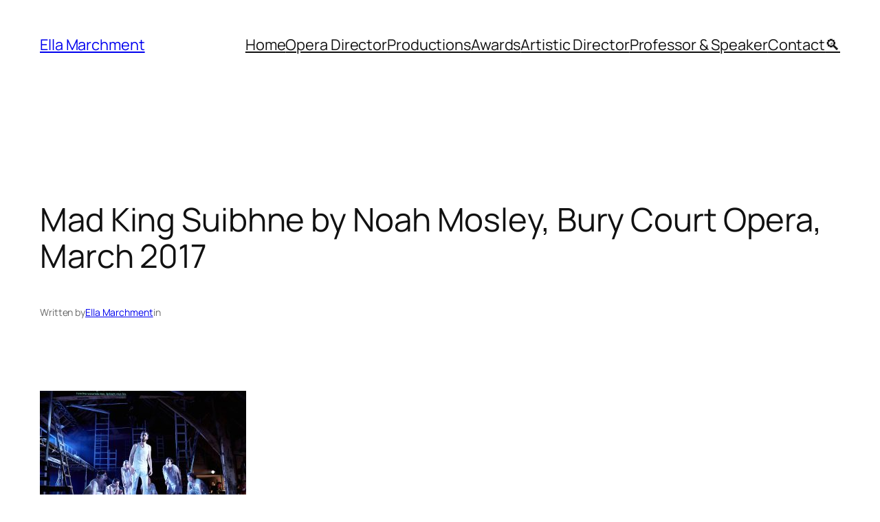

--- FILE ---
content_type: text/html; charset=UTF-8
request_url: https://ellamarchment.org/?attachment_id=509
body_size: 16991
content:
<!DOCTYPE html>
<html lang="en-GB">
<head>
	<meta charset="UTF-8" />
	<meta name="viewport" content="width=device-width, initial-scale=1" />
<meta name='robots' content='max-image-preview:large' />
<title>Ella Marchment, Award-winning Opera Director and Artistic Director</title>
<link rel='dns-prefetch' href='//stats.wp.com' />
<link rel='dns-prefetch' href='//v0.wordpress.com' />
<link rel='preconnect' href='//c0.wp.com' />
<link rel="alternate" type="application/rss+xml" title="Ella Marchment &raquo; Feed" href="https://ellamarchment.org/feed/" />
<link rel="alternate" type="application/rss+xml" title="Ella Marchment &raquo; Comments Feed" href="https://ellamarchment.org/comments/feed/" />
<link rel="alternate" type="application/rss+xml" title="Ella Marchment &raquo; Mad King Suibhne by Noah Mosley, Bury Court Opera, March 2017 Comments Feed" href="https://ellamarchment.org/?attachment_id=509/feed/" />
<link rel="alternate" title="oEmbed (JSON)" type="application/json+oembed" href="https://ellamarchment.org/wp-json/oembed/1.0/embed?url=https%3A%2F%2Fellamarchment.org%2F%3Fattachment_id%3D509" />
<link rel="alternate" title="oEmbed (XML)" type="text/xml+oembed" href="https://ellamarchment.org/wp-json/oembed/1.0/embed?url=https%3A%2F%2Fellamarchment.org%2F%3Fattachment_id%3D509&#038;format=xml" />
<style id='wp-img-auto-sizes-contain-inline-css'>
img:is([sizes=auto i],[sizes^="auto," i]){contain-intrinsic-size:3000px 1500px}
/*# sourceURL=wp-img-auto-sizes-contain-inline-css */
</style>
<style id='wp-block-site-title-inline-css'>
.wp-block-site-title{box-sizing:border-box}.wp-block-site-title :where(a){color:inherit;font-family:inherit;font-size:inherit;font-style:inherit;font-weight:inherit;letter-spacing:inherit;line-height:inherit;text-decoration:inherit}
/*# sourceURL=https://ellamarchment.org/wp-includes/blocks/site-title/style.min.css */
</style>
<style id='wp-block-navigation-link-inline-css'>
.wp-block-navigation .wp-block-navigation-item__label{overflow-wrap:break-word}.wp-block-navigation .wp-block-navigation-item__description{display:none}.link-ui-tools{outline:1px solid #f0f0f0;padding:8px}.link-ui-block-inserter{padding-top:8px}.link-ui-block-inserter__back{margin-left:8px;text-transform:uppercase}
/*# sourceURL=https://ellamarchment.org/wp-includes/blocks/navigation-link/style.min.css */
</style>
<style id='wp-block-navigation-inline-css'>
.wp-block-navigation{position:relative}.wp-block-navigation ul{margin-bottom:0;margin-left:0;margin-top:0;padding-left:0}.wp-block-navigation ul,.wp-block-navigation ul li{list-style:none;padding:0}.wp-block-navigation .wp-block-navigation-item{align-items:center;background-color:inherit;display:flex;position:relative}.wp-block-navigation .wp-block-navigation-item .wp-block-navigation__submenu-container:empty{display:none}.wp-block-navigation .wp-block-navigation-item__content{display:block;z-index:1}.wp-block-navigation .wp-block-navigation-item__content.wp-block-navigation-item__content{color:inherit}.wp-block-navigation.has-text-decoration-underline .wp-block-navigation-item__content,.wp-block-navigation.has-text-decoration-underline .wp-block-navigation-item__content:active,.wp-block-navigation.has-text-decoration-underline .wp-block-navigation-item__content:focus{text-decoration:underline}.wp-block-navigation.has-text-decoration-line-through .wp-block-navigation-item__content,.wp-block-navigation.has-text-decoration-line-through .wp-block-navigation-item__content:active,.wp-block-navigation.has-text-decoration-line-through .wp-block-navigation-item__content:focus{text-decoration:line-through}.wp-block-navigation :where(a),.wp-block-navigation :where(a:active),.wp-block-navigation :where(a:focus){text-decoration:none}.wp-block-navigation .wp-block-navigation__submenu-icon{align-self:center;background-color:inherit;border:none;color:currentColor;display:inline-block;font-size:inherit;height:.6em;line-height:0;margin-left:.25em;padding:0;width:.6em}.wp-block-navigation .wp-block-navigation__submenu-icon svg{display:inline-block;stroke:currentColor;height:inherit;margin-top:.075em;width:inherit}.wp-block-navigation{--navigation-layout-justification-setting:flex-start;--navigation-layout-direction:row;--navigation-layout-wrap:wrap;--navigation-layout-justify:flex-start;--navigation-layout-align:center}.wp-block-navigation.is-vertical{--navigation-layout-direction:column;--navigation-layout-justify:initial;--navigation-layout-align:flex-start}.wp-block-navigation.no-wrap{--navigation-layout-wrap:nowrap}.wp-block-navigation.items-justified-center{--navigation-layout-justification-setting:center;--navigation-layout-justify:center}.wp-block-navigation.items-justified-center.is-vertical{--navigation-layout-align:center}.wp-block-navigation.items-justified-right{--navigation-layout-justification-setting:flex-end;--navigation-layout-justify:flex-end}.wp-block-navigation.items-justified-right.is-vertical{--navigation-layout-align:flex-end}.wp-block-navigation.items-justified-space-between{--navigation-layout-justification-setting:space-between;--navigation-layout-justify:space-between}.wp-block-navigation .has-child .wp-block-navigation__submenu-container{align-items:normal;background-color:inherit;color:inherit;display:flex;flex-direction:column;opacity:0;position:absolute;z-index:2}@media not (prefers-reduced-motion){.wp-block-navigation .has-child .wp-block-navigation__submenu-container{transition:opacity .1s linear}}.wp-block-navigation .has-child .wp-block-navigation__submenu-container{height:0;overflow:hidden;visibility:hidden;width:0}.wp-block-navigation .has-child .wp-block-navigation__submenu-container>.wp-block-navigation-item>.wp-block-navigation-item__content{display:flex;flex-grow:1;padding:.5em 1em}.wp-block-navigation .has-child .wp-block-navigation__submenu-container>.wp-block-navigation-item>.wp-block-navigation-item__content .wp-block-navigation__submenu-icon{margin-left:auto;margin-right:0}.wp-block-navigation .has-child .wp-block-navigation__submenu-container .wp-block-navigation-item__content{margin:0}.wp-block-navigation .has-child .wp-block-navigation__submenu-container{left:-1px;top:100%}@media (min-width:782px){.wp-block-navigation .has-child .wp-block-navigation__submenu-container .wp-block-navigation__submenu-container{left:100%;top:-1px}.wp-block-navigation .has-child .wp-block-navigation__submenu-container .wp-block-navigation__submenu-container:before{background:#0000;content:"";display:block;height:100%;position:absolute;right:100%;width:.5em}.wp-block-navigation .has-child .wp-block-navigation__submenu-container .wp-block-navigation__submenu-icon{margin-right:.25em}.wp-block-navigation .has-child .wp-block-navigation__submenu-container .wp-block-navigation__submenu-icon svg{transform:rotate(-90deg)}}.wp-block-navigation .has-child .wp-block-navigation-submenu__toggle[aria-expanded=true]~.wp-block-navigation__submenu-container,.wp-block-navigation .has-child:not(.open-on-click):hover>.wp-block-navigation__submenu-container,.wp-block-navigation .has-child:not(.open-on-click):not(.open-on-hover-click):focus-within>.wp-block-navigation__submenu-container{height:auto;min-width:200px;opacity:1;overflow:visible;visibility:visible;width:auto}.wp-block-navigation.has-background .has-child .wp-block-navigation__submenu-container{left:0;top:100%}@media (min-width:782px){.wp-block-navigation.has-background .has-child .wp-block-navigation__submenu-container .wp-block-navigation__submenu-container{left:100%;top:0}}.wp-block-navigation-submenu{display:flex;position:relative}.wp-block-navigation-submenu .wp-block-navigation__submenu-icon svg{stroke:currentColor}button.wp-block-navigation-item__content{background-color:initial;border:none;color:currentColor;font-family:inherit;font-size:inherit;font-style:inherit;font-weight:inherit;letter-spacing:inherit;line-height:inherit;text-align:left;text-transform:inherit}.wp-block-navigation-submenu__toggle{cursor:pointer}.wp-block-navigation-submenu__toggle[aria-expanded=true]+.wp-block-navigation__submenu-icon>svg,.wp-block-navigation-submenu__toggle[aria-expanded=true]>svg{transform:rotate(180deg)}.wp-block-navigation-item.open-on-click .wp-block-navigation-submenu__toggle{padding-left:0;padding-right:.85em}.wp-block-navigation-item.open-on-click .wp-block-navigation-submenu__toggle+.wp-block-navigation__submenu-icon{margin-left:-.6em;pointer-events:none}.wp-block-navigation-item.open-on-click button.wp-block-navigation-item__content:not(.wp-block-navigation-submenu__toggle){padding:0}.wp-block-navigation .wp-block-page-list,.wp-block-navigation__container,.wp-block-navigation__responsive-close,.wp-block-navigation__responsive-container,.wp-block-navigation__responsive-container-content,.wp-block-navigation__responsive-dialog{gap:inherit}:where(.wp-block-navigation.has-background .wp-block-navigation-item a:not(.wp-element-button)),:where(.wp-block-navigation.has-background .wp-block-navigation-submenu a:not(.wp-element-button)){padding:.5em 1em}:where(.wp-block-navigation .wp-block-navigation__submenu-container .wp-block-navigation-item a:not(.wp-element-button)),:where(.wp-block-navigation .wp-block-navigation__submenu-container .wp-block-navigation-submenu a:not(.wp-element-button)),:where(.wp-block-navigation .wp-block-navigation__submenu-container .wp-block-navigation-submenu button.wp-block-navigation-item__content),:where(.wp-block-navigation .wp-block-navigation__submenu-container .wp-block-pages-list__item button.wp-block-navigation-item__content){padding:.5em 1em}.wp-block-navigation.items-justified-right .wp-block-navigation__container .has-child .wp-block-navigation__submenu-container,.wp-block-navigation.items-justified-right .wp-block-page-list>.has-child .wp-block-navigation__submenu-container,.wp-block-navigation.items-justified-space-between .wp-block-page-list>.has-child:last-child .wp-block-navigation__submenu-container,.wp-block-navigation.items-justified-space-between>.wp-block-navigation__container>.has-child:last-child .wp-block-navigation__submenu-container{left:auto;right:0}.wp-block-navigation.items-justified-right .wp-block-navigation__container .has-child .wp-block-navigation__submenu-container .wp-block-navigation__submenu-container,.wp-block-navigation.items-justified-right .wp-block-page-list>.has-child .wp-block-navigation__submenu-container .wp-block-navigation__submenu-container,.wp-block-navigation.items-justified-space-between .wp-block-page-list>.has-child:last-child .wp-block-navigation__submenu-container .wp-block-navigation__submenu-container,.wp-block-navigation.items-justified-space-between>.wp-block-navigation__container>.has-child:last-child .wp-block-navigation__submenu-container .wp-block-navigation__submenu-container{left:-1px;right:-1px}@media (min-width:782px){.wp-block-navigation.items-justified-right .wp-block-navigation__container .has-child .wp-block-navigation__submenu-container .wp-block-navigation__submenu-container,.wp-block-navigation.items-justified-right .wp-block-page-list>.has-child .wp-block-navigation__submenu-container .wp-block-navigation__submenu-container,.wp-block-navigation.items-justified-space-between .wp-block-page-list>.has-child:last-child .wp-block-navigation__submenu-container .wp-block-navigation__submenu-container,.wp-block-navigation.items-justified-space-between>.wp-block-navigation__container>.has-child:last-child .wp-block-navigation__submenu-container .wp-block-navigation__submenu-container{left:auto;right:100%}}.wp-block-navigation:not(.has-background) .wp-block-navigation__submenu-container{background-color:#fff;border:1px solid #00000026}.wp-block-navigation.has-background .wp-block-navigation__submenu-container{background-color:inherit}.wp-block-navigation:not(.has-text-color) .wp-block-navigation__submenu-container{color:#000}.wp-block-navigation__container{align-items:var(--navigation-layout-align,initial);display:flex;flex-direction:var(--navigation-layout-direction,initial);flex-wrap:var(--navigation-layout-wrap,wrap);justify-content:var(--navigation-layout-justify,initial);list-style:none;margin:0;padding-left:0}.wp-block-navigation__container .is-responsive{display:none}.wp-block-navigation__container:only-child,.wp-block-page-list:only-child{flex-grow:1}@keyframes overlay-menu__fade-in-animation{0%{opacity:0;transform:translateY(.5em)}to{opacity:1;transform:translateY(0)}}.wp-block-navigation__responsive-container{bottom:0;display:none;left:0;position:fixed;right:0;top:0}.wp-block-navigation__responsive-container :where(.wp-block-navigation-item a){color:inherit}.wp-block-navigation__responsive-container .wp-block-navigation__responsive-container-content{align-items:var(--navigation-layout-align,initial);display:flex;flex-direction:var(--navigation-layout-direction,initial);flex-wrap:var(--navigation-layout-wrap,wrap);justify-content:var(--navigation-layout-justify,initial)}.wp-block-navigation__responsive-container:not(.is-menu-open.is-menu-open){background-color:inherit!important;color:inherit!important}.wp-block-navigation__responsive-container.is-menu-open{background-color:inherit;display:flex;flex-direction:column}@media not (prefers-reduced-motion){.wp-block-navigation__responsive-container.is-menu-open{animation:overlay-menu__fade-in-animation .1s ease-out;animation-fill-mode:forwards}}.wp-block-navigation__responsive-container.is-menu-open{overflow:auto;padding:clamp(1rem,var(--wp--style--root--padding-top),20rem) clamp(1rem,var(--wp--style--root--padding-right),20rem) clamp(1rem,var(--wp--style--root--padding-bottom),20rem) clamp(1rem,var(--wp--style--root--padding-left),20rem);z-index:100000}.wp-block-navigation__responsive-container.is-menu-open .wp-block-navigation__responsive-container-content{align-items:var(--navigation-layout-justification-setting,inherit);display:flex;flex-direction:column;flex-wrap:nowrap;overflow:visible;padding-top:calc(2rem + 24px)}.wp-block-navigation__responsive-container.is-menu-open .wp-block-navigation__responsive-container-content,.wp-block-navigation__responsive-container.is-menu-open .wp-block-navigation__responsive-container-content .wp-block-navigation__container,.wp-block-navigation__responsive-container.is-menu-open .wp-block-navigation__responsive-container-content .wp-block-page-list{justify-content:flex-start}.wp-block-navigation__responsive-container.is-menu-open .wp-block-navigation__responsive-container-content .wp-block-navigation__submenu-icon{display:none}.wp-block-navigation__responsive-container.is-menu-open .wp-block-navigation__responsive-container-content .has-child .wp-block-navigation__submenu-container{border:none;height:auto;min-width:200px;opacity:1;overflow:initial;padding-left:2rem;padding-right:2rem;position:static;visibility:visible;width:auto}.wp-block-navigation__responsive-container.is-menu-open .wp-block-navigation__responsive-container-content .wp-block-navigation__container,.wp-block-navigation__responsive-container.is-menu-open .wp-block-navigation__responsive-container-content .wp-block-navigation__submenu-container{gap:inherit}.wp-block-navigation__responsive-container.is-menu-open .wp-block-navigation__responsive-container-content .wp-block-navigation__submenu-container{padding-top:var(--wp--style--block-gap,2em)}.wp-block-navigation__responsive-container.is-menu-open .wp-block-navigation__responsive-container-content .wp-block-navigation-item__content{padding:0}.wp-block-navigation__responsive-container.is-menu-open .wp-block-navigation__responsive-container-content .wp-block-navigation-item,.wp-block-navigation__responsive-container.is-menu-open .wp-block-navigation__responsive-container-content .wp-block-navigation__container,.wp-block-navigation__responsive-container.is-menu-open .wp-block-navigation__responsive-container-content .wp-block-page-list{align-items:var(--navigation-layout-justification-setting,initial);display:flex;flex-direction:column}.wp-block-navigation__responsive-container.is-menu-open .wp-block-navigation-item,.wp-block-navigation__responsive-container.is-menu-open .wp-block-navigation-item .wp-block-navigation__submenu-container,.wp-block-navigation__responsive-container.is-menu-open .wp-block-navigation__container,.wp-block-navigation__responsive-container.is-menu-open .wp-block-page-list{background:#0000!important;color:inherit!important}.wp-block-navigation__responsive-container.is-menu-open .wp-block-navigation__submenu-container.wp-block-navigation__submenu-container.wp-block-navigation__submenu-container.wp-block-navigation__submenu-container{left:auto;right:auto}@media (min-width:600px){.wp-block-navigation__responsive-container:not(.hidden-by-default):not(.is-menu-open){background-color:inherit;display:block;position:relative;width:100%;z-index:auto}.wp-block-navigation__responsive-container:not(.hidden-by-default):not(.is-menu-open) .wp-block-navigation__responsive-container-close{display:none}.wp-block-navigation__responsive-container.is-menu-open .wp-block-navigation__submenu-container.wp-block-navigation__submenu-container.wp-block-navigation__submenu-container.wp-block-navigation__submenu-container{left:0}}.wp-block-navigation:not(.has-background) .wp-block-navigation__responsive-container.is-menu-open{background-color:#fff}.wp-block-navigation:not(.has-text-color) .wp-block-navigation__responsive-container.is-menu-open{color:#000}.wp-block-navigation__toggle_button_label{font-size:1rem;font-weight:700}.wp-block-navigation__responsive-container-close,.wp-block-navigation__responsive-container-open{background:#0000;border:none;color:currentColor;cursor:pointer;margin:0;padding:0;text-transform:inherit;vertical-align:middle}.wp-block-navigation__responsive-container-close svg,.wp-block-navigation__responsive-container-open svg{fill:currentColor;display:block;height:24px;pointer-events:none;width:24px}.wp-block-navigation__responsive-container-open{display:flex}.wp-block-navigation__responsive-container-open.wp-block-navigation__responsive-container-open.wp-block-navigation__responsive-container-open{font-family:inherit;font-size:inherit;font-weight:inherit}@media (min-width:600px){.wp-block-navigation__responsive-container-open:not(.always-shown){display:none}}.wp-block-navigation__responsive-container-close{position:absolute;right:0;top:0;z-index:2}.wp-block-navigation__responsive-container-close.wp-block-navigation__responsive-container-close.wp-block-navigation__responsive-container-close{font-family:inherit;font-size:inherit;font-weight:inherit}.wp-block-navigation__responsive-close{width:100%}.has-modal-open .wp-block-navigation__responsive-close{margin-left:auto;margin-right:auto;max-width:var(--wp--style--global--wide-size,100%)}.wp-block-navigation__responsive-close:focus{outline:none}.is-menu-open .wp-block-navigation__responsive-close,.is-menu-open .wp-block-navigation__responsive-container-content,.is-menu-open .wp-block-navigation__responsive-dialog{box-sizing:border-box}.wp-block-navigation__responsive-dialog{position:relative}.has-modal-open .admin-bar .is-menu-open .wp-block-navigation__responsive-dialog{margin-top:46px}@media (min-width:782px){.has-modal-open .admin-bar .is-menu-open .wp-block-navigation__responsive-dialog{margin-top:32px}}html.has-modal-open{overflow:hidden}
/*# sourceURL=https://ellamarchment.org/wp-includes/blocks/navigation/style.min.css */
</style>
<style id='wp-block-group-inline-css'>
.wp-block-group{box-sizing:border-box}:where(.wp-block-group.wp-block-group-is-layout-constrained){position:relative}
/*# sourceURL=https://ellamarchment.org/wp-includes/blocks/group/style.min.css */
</style>
<style id='wp-block-post-title-inline-css'>
.wp-block-post-title{box-sizing:border-box;word-break:break-word}.wp-block-post-title :where(a){display:inline-block;font-family:inherit;font-size:inherit;font-style:inherit;font-weight:inherit;letter-spacing:inherit;line-height:inherit;text-decoration:inherit}
/*# sourceURL=https://ellamarchment.org/wp-includes/blocks/post-title/style.min.css */
</style>
<style id='wp-block-paragraph-inline-css'>
.is-small-text{font-size:.875em}.is-regular-text{font-size:1em}.is-large-text{font-size:2.25em}.is-larger-text{font-size:3em}.has-drop-cap:not(:focus):first-letter{float:left;font-size:8.4em;font-style:normal;font-weight:100;line-height:.68;margin:.05em .1em 0 0;text-transform:uppercase}body.rtl .has-drop-cap:not(:focus):first-letter{float:none;margin-left:.1em}p.has-drop-cap.has-background{overflow:hidden}:root :where(p.has-background){padding:1.25em 2.375em}:where(p.has-text-color:not(.has-link-color)) a{color:inherit}p.has-text-align-left[style*="writing-mode:vertical-lr"],p.has-text-align-right[style*="writing-mode:vertical-rl"]{rotate:180deg}
/*# sourceURL=https://ellamarchment.org/wp-includes/blocks/paragraph/style.min.css */
</style>
<style id='wp-block-post-author-name-inline-css'>
.wp-block-post-author-name{box-sizing:border-box}
/*# sourceURL=https://ellamarchment.org/wp-includes/blocks/post-author-name/style.min.css */
</style>
<style id='wp-block-post-content-inline-css'>
.wp-block-post-content{display:flow-root}
/*# sourceURL=https://ellamarchment.org/wp-includes/blocks/post-content/style.min.css */
</style>
<style id='wp-block-post-navigation-link-inline-css'>
.wp-block-post-navigation-link .wp-block-post-navigation-link__arrow-previous{display:inline-block;margin-right:1ch}.wp-block-post-navigation-link .wp-block-post-navigation-link__arrow-previous:not(.is-arrow-chevron){transform:scaleX(1)}.wp-block-post-navigation-link .wp-block-post-navigation-link__arrow-next{display:inline-block;margin-left:1ch}.wp-block-post-navigation-link .wp-block-post-navigation-link__arrow-next:not(.is-arrow-chevron){transform:scaleX(1)}.wp-block-post-navigation-link.has-text-align-left[style*="writing-mode: vertical-lr"],.wp-block-post-navigation-link.has-text-align-right[style*="writing-mode: vertical-rl"]{rotate:180deg}
/*# sourceURL=https://ellamarchment.org/wp-includes/blocks/post-navigation-link/style.min.css */
</style>
<style id='wp-block-heading-inline-css'>
h1:where(.wp-block-heading).has-background,h2:where(.wp-block-heading).has-background,h3:where(.wp-block-heading).has-background,h4:where(.wp-block-heading).has-background,h5:where(.wp-block-heading).has-background,h6:where(.wp-block-heading).has-background{padding:1.25em 2.375em}h1.has-text-align-left[style*=writing-mode]:where([style*=vertical-lr]),h1.has-text-align-right[style*=writing-mode]:where([style*=vertical-rl]),h2.has-text-align-left[style*=writing-mode]:where([style*=vertical-lr]),h2.has-text-align-right[style*=writing-mode]:where([style*=vertical-rl]),h3.has-text-align-left[style*=writing-mode]:where([style*=vertical-lr]),h3.has-text-align-right[style*=writing-mode]:where([style*=vertical-rl]),h4.has-text-align-left[style*=writing-mode]:where([style*=vertical-lr]),h4.has-text-align-right[style*=writing-mode]:where([style*=vertical-rl]),h5.has-text-align-left[style*=writing-mode]:where([style*=vertical-lr]),h5.has-text-align-right[style*=writing-mode]:where([style*=vertical-rl]),h6.has-text-align-left[style*=writing-mode]:where([style*=vertical-lr]),h6.has-text-align-right[style*=writing-mode]:where([style*=vertical-rl]){rotate:180deg}
/*# sourceURL=https://ellamarchment.org/wp-includes/blocks/heading/style.min.css */
</style>
<style id='wp-block-post-comments-form-inline-css'>
:where(.wp-block-post-comments-form input:not([type=submit])),:where(.wp-block-post-comments-form textarea){border:1px solid #949494;font-family:inherit;font-size:1em}:where(.wp-block-post-comments-form input:where(:not([type=submit]):not([type=checkbox]))),:where(.wp-block-post-comments-form textarea){padding:calc(.667em + 2px)}.wp-block-post-comments-form{box-sizing:border-box}.wp-block-post-comments-form[style*=font-weight] :where(.comment-reply-title){font-weight:inherit}.wp-block-post-comments-form[style*=font-family] :where(.comment-reply-title){font-family:inherit}.wp-block-post-comments-form[class*=-font-size] :where(.comment-reply-title),.wp-block-post-comments-form[style*=font-size] :where(.comment-reply-title){font-size:inherit}.wp-block-post-comments-form[style*=line-height] :where(.comment-reply-title){line-height:inherit}.wp-block-post-comments-form[style*=font-style] :where(.comment-reply-title){font-style:inherit}.wp-block-post-comments-form[style*=letter-spacing] :where(.comment-reply-title){letter-spacing:inherit}.wp-block-post-comments-form :where(input[type=submit]){box-shadow:none;cursor:pointer;display:inline-block;overflow-wrap:break-word;text-align:center}.wp-block-post-comments-form .comment-form input:not([type=submit]):not([type=checkbox]):not([type=hidden]),.wp-block-post-comments-form .comment-form textarea{box-sizing:border-box;display:block;width:100%}.wp-block-post-comments-form .comment-form-author label,.wp-block-post-comments-form .comment-form-email label,.wp-block-post-comments-form .comment-form-url label{display:block;margin-bottom:.25em}.wp-block-post-comments-form .comment-form-cookies-consent{display:flex;gap:.25em}.wp-block-post-comments-form .comment-form-cookies-consent #wp-comment-cookies-consent{margin-top:.35em}.wp-block-post-comments-form .comment-reply-title{margin-bottom:0}.wp-block-post-comments-form .comment-reply-title :where(small){font-size:var(--wp--preset--font-size--medium,smaller);margin-left:.5em}
/*# sourceURL=https://ellamarchment.org/wp-includes/blocks/post-comments-form/style.min.css */
</style>
<style id='wp-block-buttons-inline-css'>
.wp-block-buttons{box-sizing:border-box}.wp-block-buttons.is-vertical{flex-direction:column}.wp-block-buttons.is-vertical>.wp-block-button:last-child{margin-bottom:0}.wp-block-buttons>.wp-block-button{display:inline-block;margin:0}.wp-block-buttons.is-content-justification-left{justify-content:flex-start}.wp-block-buttons.is-content-justification-left.is-vertical{align-items:flex-start}.wp-block-buttons.is-content-justification-center{justify-content:center}.wp-block-buttons.is-content-justification-center.is-vertical{align-items:center}.wp-block-buttons.is-content-justification-right{justify-content:flex-end}.wp-block-buttons.is-content-justification-right.is-vertical{align-items:flex-end}.wp-block-buttons.is-content-justification-space-between{justify-content:space-between}.wp-block-buttons.aligncenter{text-align:center}.wp-block-buttons:not(.is-content-justification-space-between,.is-content-justification-right,.is-content-justification-left,.is-content-justification-center) .wp-block-button.aligncenter{margin-left:auto;margin-right:auto;width:100%}.wp-block-buttons[style*=text-decoration] .wp-block-button,.wp-block-buttons[style*=text-decoration] .wp-block-button__link{text-decoration:inherit}.wp-block-buttons.has-custom-font-size .wp-block-button__link{font-size:inherit}.wp-block-buttons .wp-block-button__link{width:100%}.wp-block-button.aligncenter{text-align:center}
/*# sourceURL=https://ellamarchment.org/wp-includes/blocks/buttons/style.min.css */
</style>
<style id='wp-block-button-inline-css'>
.wp-block-button__link{align-content:center;box-sizing:border-box;cursor:pointer;display:inline-block;height:100%;text-align:center;word-break:break-word}.wp-block-button__link.aligncenter{text-align:center}.wp-block-button__link.alignright{text-align:right}:where(.wp-block-button__link){border-radius:9999px;box-shadow:none;padding:calc(.667em + 2px) calc(1.333em + 2px);text-decoration:none}.wp-block-button[style*=text-decoration] .wp-block-button__link{text-decoration:inherit}.wp-block-buttons>.wp-block-button.has-custom-width{max-width:none}.wp-block-buttons>.wp-block-button.has-custom-width .wp-block-button__link{width:100%}.wp-block-buttons>.wp-block-button.has-custom-font-size .wp-block-button__link{font-size:inherit}.wp-block-buttons>.wp-block-button.wp-block-button__width-25{width:calc(25% - var(--wp--style--block-gap, .5em)*.75)}.wp-block-buttons>.wp-block-button.wp-block-button__width-50{width:calc(50% - var(--wp--style--block-gap, .5em)*.5)}.wp-block-buttons>.wp-block-button.wp-block-button__width-75{width:calc(75% - var(--wp--style--block-gap, .5em)*.25)}.wp-block-buttons>.wp-block-button.wp-block-button__width-100{flex-basis:100%;width:100%}.wp-block-buttons.is-vertical>.wp-block-button.wp-block-button__width-25{width:25%}.wp-block-buttons.is-vertical>.wp-block-button.wp-block-button__width-50{width:50%}.wp-block-buttons.is-vertical>.wp-block-button.wp-block-button__width-75{width:75%}.wp-block-button.is-style-squared,.wp-block-button__link.wp-block-button.is-style-squared{border-radius:0}.wp-block-button.no-border-radius,.wp-block-button__link.no-border-radius{border-radius:0!important}:root :where(.wp-block-button .wp-block-button__link.is-style-outline),:root :where(.wp-block-button.is-style-outline>.wp-block-button__link){border:2px solid;padding:.667em 1.333em}:root :where(.wp-block-button .wp-block-button__link.is-style-outline:not(.has-text-color)),:root :where(.wp-block-button.is-style-outline>.wp-block-button__link:not(.has-text-color)){color:currentColor}:root :where(.wp-block-button .wp-block-button__link.is-style-outline:not(.has-background)),:root :where(.wp-block-button.is-style-outline>.wp-block-button__link:not(.has-background)){background-color:initial;background-image:none}
/*# sourceURL=https://ellamarchment.org/wp-includes/blocks/button/style.min.css */
</style>
<style id='wp-block-comments-inline-css'>
.wp-block-post-comments{box-sizing:border-box}.wp-block-post-comments .alignleft{float:left}.wp-block-post-comments .alignright{float:right}.wp-block-post-comments .navigation:after{clear:both;content:"";display:table}.wp-block-post-comments .commentlist{clear:both;list-style:none;margin:0;padding:0}.wp-block-post-comments .commentlist .comment{min-height:2.25em;padding-left:3.25em}.wp-block-post-comments .commentlist .comment p{font-size:1em;line-height:1.8;margin:1em 0}.wp-block-post-comments .commentlist .children{list-style:none;margin:0;padding:0}.wp-block-post-comments .comment-author{line-height:1.5}.wp-block-post-comments .comment-author .avatar{border-radius:1.5em;display:block;float:left;height:2.5em;margin-right:.75em;margin-top:.5em;width:2.5em}.wp-block-post-comments .comment-author cite{font-style:normal}.wp-block-post-comments .comment-meta{font-size:.875em;line-height:1.5}.wp-block-post-comments .comment-meta b{font-weight:400}.wp-block-post-comments .comment-meta .comment-awaiting-moderation{display:block;margin-bottom:1em;margin-top:1em}.wp-block-post-comments .comment-body .commentmetadata{font-size:.875em}.wp-block-post-comments .comment-form-author label,.wp-block-post-comments .comment-form-comment label,.wp-block-post-comments .comment-form-email label,.wp-block-post-comments .comment-form-url label{display:block;margin-bottom:.25em}.wp-block-post-comments .comment-form input:not([type=submit]):not([type=checkbox]),.wp-block-post-comments .comment-form textarea{box-sizing:border-box;display:block;width:100%}.wp-block-post-comments .comment-form-cookies-consent{display:flex;gap:.25em}.wp-block-post-comments .comment-form-cookies-consent #wp-comment-cookies-consent{margin-top:.35em}.wp-block-post-comments .comment-reply-title{margin-bottom:0}.wp-block-post-comments .comment-reply-title :where(small){font-size:var(--wp--preset--font-size--medium,smaller);margin-left:.5em}.wp-block-post-comments .reply{font-size:.875em;margin-bottom:1.4em}.wp-block-post-comments input:not([type=submit]),.wp-block-post-comments textarea{border:1px solid #949494;font-family:inherit;font-size:1em}.wp-block-post-comments input:not([type=submit]):not([type=checkbox]),.wp-block-post-comments textarea{padding:calc(.667em + 2px)}:where(.wp-block-post-comments input[type=submit]){border:none}.wp-block-comments{box-sizing:border-box}
/*# sourceURL=https://ellamarchment.org/wp-includes/blocks/comments/style.min.css */
</style>
<style id='wp-block-spacer-inline-css'>
.wp-block-spacer{clear:both}
/*# sourceURL=https://ellamarchment.org/wp-includes/blocks/spacer/style.min.css */
</style>
<style id='wp-block-separator-inline-css'>
@charset "UTF-8";.wp-block-separator{border:none;border-top:2px solid}:root :where(.wp-block-separator.is-style-dots){height:auto;line-height:1;text-align:center}:root :where(.wp-block-separator.is-style-dots):before{color:currentColor;content:"···";font-family:serif;font-size:1.5em;letter-spacing:2em;padding-left:2em}.wp-block-separator.is-style-dots{background:none!important;border:none!important}
/*# sourceURL=https://ellamarchment.org/wp-includes/blocks/separator/style.min.css */
</style>
<style id='wp-block-columns-inline-css'>
.wp-block-columns{box-sizing:border-box;display:flex;flex-wrap:wrap!important}@media (min-width:782px){.wp-block-columns{flex-wrap:nowrap!important}}.wp-block-columns{align-items:normal!important}.wp-block-columns.are-vertically-aligned-top{align-items:flex-start}.wp-block-columns.are-vertically-aligned-center{align-items:center}.wp-block-columns.are-vertically-aligned-bottom{align-items:flex-end}@media (max-width:781px){.wp-block-columns:not(.is-not-stacked-on-mobile)>.wp-block-column{flex-basis:100%!important}}@media (min-width:782px){.wp-block-columns:not(.is-not-stacked-on-mobile)>.wp-block-column{flex-basis:0;flex-grow:1}.wp-block-columns:not(.is-not-stacked-on-mobile)>.wp-block-column[style*=flex-basis]{flex-grow:0}}.wp-block-columns.is-not-stacked-on-mobile{flex-wrap:nowrap!important}.wp-block-columns.is-not-stacked-on-mobile>.wp-block-column{flex-basis:0;flex-grow:1}.wp-block-columns.is-not-stacked-on-mobile>.wp-block-column[style*=flex-basis]{flex-grow:0}:where(.wp-block-columns){margin-bottom:1.75em}:where(.wp-block-columns.has-background){padding:1.25em 2.375em}.wp-block-column{flex-grow:1;min-width:0;overflow-wrap:break-word;word-break:break-word}.wp-block-column.is-vertically-aligned-top{align-self:flex-start}.wp-block-column.is-vertically-aligned-center{align-self:center}.wp-block-column.is-vertically-aligned-bottom{align-self:flex-end}.wp-block-column.is-vertically-aligned-stretch{align-self:stretch}.wp-block-column.is-vertically-aligned-bottom,.wp-block-column.is-vertically-aligned-center,.wp-block-column.is-vertically-aligned-top{width:100%}
/*# sourceURL=https://ellamarchment.org/wp-includes/blocks/columns/style.min.css */
</style>
<style id='wp-block-site-logo-inline-css'>
.wp-block-site-logo{box-sizing:border-box;line-height:0}.wp-block-site-logo a{display:inline-block;line-height:0}.wp-block-site-logo.is-default-size img{height:auto;width:120px}.wp-block-site-logo img{height:auto;max-width:100%}.wp-block-site-logo a,.wp-block-site-logo img{border-radius:inherit}.wp-block-site-logo.aligncenter{margin-left:auto;margin-right:auto;text-align:center}:root :where(.wp-block-site-logo.is-style-rounded){border-radius:9999px}
/*# sourceURL=https://ellamarchment.org/wp-includes/blocks/site-logo/style.min.css */
</style>
<style id='wp-block-site-tagline-inline-css'>
.wp-block-site-tagline{box-sizing:border-box}
/*# sourceURL=https://ellamarchment.org/wp-includes/blocks/site-tagline/style.min.css */
</style>
<style id='wp-block-library-inline-css'>
:root{--wp-block-synced-color:#7a00df;--wp-block-synced-color--rgb:122,0,223;--wp-bound-block-color:var(--wp-block-synced-color);--wp-editor-canvas-background:#ddd;--wp-admin-theme-color:#007cba;--wp-admin-theme-color--rgb:0,124,186;--wp-admin-theme-color-darker-10:#006ba1;--wp-admin-theme-color-darker-10--rgb:0,107,160.5;--wp-admin-theme-color-darker-20:#005a87;--wp-admin-theme-color-darker-20--rgb:0,90,135;--wp-admin-border-width-focus:2px}@media (min-resolution:192dpi){:root{--wp-admin-border-width-focus:1.5px}}.wp-element-button{cursor:pointer}:root .has-very-light-gray-background-color{background-color:#eee}:root .has-very-dark-gray-background-color{background-color:#313131}:root .has-very-light-gray-color{color:#eee}:root .has-very-dark-gray-color{color:#313131}:root .has-vivid-green-cyan-to-vivid-cyan-blue-gradient-background{background:linear-gradient(135deg,#00d084,#0693e3)}:root .has-purple-crush-gradient-background{background:linear-gradient(135deg,#34e2e4,#4721fb 50%,#ab1dfe)}:root .has-hazy-dawn-gradient-background{background:linear-gradient(135deg,#faaca8,#dad0ec)}:root .has-subdued-olive-gradient-background{background:linear-gradient(135deg,#fafae1,#67a671)}:root .has-atomic-cream-gradient-background{background:linear-gradient(135deg,#fdd79a,#004a59)}:root .has-nightshade-gradient-background{background:linear-gradient(135deg,#330968,#31cdcf)}:root .has-midnight-gradient-background{background:linear-gradient(135deg,#020381,#2874fc)}:root{--wp--preset--font-size--normal:16px;--wp--preset--font-size--huge:42px}.has-regular-font-size{font-size:1em}.has-larger-font-size{font-size:2.625em}.has-normal-font-size{font-size:var(--wp--preset--font-size--normal)}.has-huge-font-size{font-size:var(--wp--preset--font-size--huge)}.has-text-align-center{text-align:center}.has-text-align-left{text-align:left}.has-text-align-right{text-align:right}.has-fit-text{white-space:nowrap!important}#end-resizable-editor-section{display:none}.aligncenter{clear:both}.items-justified-left{justify-content:flex-start}.items-justified-center{justify-content:center}.items-justified-right{justify-content:flex-end}.items-justified-space-between{justify-content:space-between}.screen-reader-text{border:0;clip-path:inset(50%);height:1px;margin:-1px;overflow:hidden;padding:0;position:absolute;width:1px;word-wrap:normal!important}.screen-reader-text:focus{background-color:#ddd;clip-path:none;color:#444;display:block;font-size:1em;height:auto;left:5px;line-height:normal;padding:15px 23px 14px;text-decoration:none;top:5px;width:auto;z-index:100000}html :where(.has-border-color){border-style:solid}html :where([style*=border-top-color]){border-top-style:solid}html :where([style*=border-right-color]){border-right-style:solid}html :where([style*=border-bottom-color]){border-bottom-style:solid}html :where([style*=border-left-color]){border-left-style:solid}html :where([style*=border-width]){border-style:solid}html :where([style*=border-top-width]){border-top-style:solid}html :where([style*=border-right-width]){border-right-style:solid}html :where([style*=border-bottom-width]){border-bottom-style:solid}html :where([style*=border-left-width]){border-left-style:solid}html :where(img[class*=wp-image-]){height:auto;max-width:100%}:where(figure){margin:0 0 1em}html :where(.is-position-sticky){--wp-admin--admin-bar--position-offset:var(--wp-admin--admin-bar--height,0px)}@media screen and (max-width:600px){html :where(.is-position-sticky){--wp-admin--admin-bar--position-offset:0px}}
/*# sourceURL=/wp-includes/css/dist/block-library/common.min.css */
</style>
<style id='global-styles-inline-css'>
:root{--wp--preset--aspect-ratio--square: 1;--wp--preset--aspect-ratio--4-3: 4/3;--wp--preset--aspect-ratio--3-4: 3/4;--wp--preset--aspect-ratio--3-2: 3/2;--wp--preset--aspect-ratio--2-3: 2/3;--wp--preset--aspect-ratio--16-9: 16/9;--wp--preset--aspect-ratio--9-16: 9/16;--wp--preset--color--black: #000000;--wp--preset--color--cyan-bluish-gray: #abb8c3;--wp--preset--color--white: #ffffff;--wp--preset--color--pale-pink: #f78da7;--wp--preset--color--vivid-red: #cf2e2e;--wp--preset--color--luminous-vivid-orange: #ff6900;--wp--preset--color--luminous-vivid-amber: #fcb900;--wp--preset--color--light-green-cyan: #7bdcb5;--wp--preset--color--vivid-green-cyan: #00d084;--wp--preset--color--pale-cyan-blue: #8ed1fc;--wp--preset--color--vivid-cyan-blue: #0693e3;--wp--preset--color--vivid-purple: #9b51e0;--wp--preset--color--base: #FFFFFF;--wp--preset--color--contrast: #111111;--wp--preset--color--accent-1: #FFEE58;--wp--preset--color--accent-2: #F6CFF4;--wp--preset--color--accent-3: #503AA8;--wp--preset--color--accent-4: #686868;--wp--preset--color--accent-5: #FBFAF3;--wp--preset--color--accent-6: color-mix(in srgb, currentColor 20%, transparent);--wp--preset--gradient--vivid-cyan-blue-to-vivid-purple: linear-gradient(135deg,rgb(6,147,227) 0%,rgb(155,81,224) 100%);--wp--preset--gradient--light-green-cyan-to-vivid-green-cyan: linear-gradient(135deg,rgb(122,220,180) 0%,rgb(0,208,130) 100%);--wp--preset--gradient--luminous-vivid-amber-to-luminous-vivid-orange: linear-gradient(135deg,rgb(252,185,0) 0%,rgb(255,105,0) 100%);--wp--preset--gradient--luminous-vivid-orange-to-vivid-red: linear-gradient(135deg,rgb(255,105,0) 0%,rgb(207,46,46) 100%);--wp--preset--gradient--very-light-gray-to-cyan-bluish-gray: linear-gradient(135deg,rgb(238,238,238) 0%,rgb(169,184,195) 100%);--wp--preset--gradient--cool-to-warm-spectrum: linear-gradient(135deg,rgb(74,234,220) 0%,rgb(151,120,209) 20%,rgb(207,42,186) 40%,rgb(238,44,130) 60%,rgb(251,105,98) 80%,rgb(254,248,76) 100%);--wp--preset--gradient--blush-light-purple: linear-gradient(135deg,rgb(255,206,236) 0%,rgb(152,150,240) 100%);--wp--preset--gradient--blush-bordeaux: linear-gradient(135deg,rgb(254,205,165) 0%,rgb(254,45,45) 50%,rgb(107,0,62) 100%);--wp--preset--gradient--luminous-dusk: linear-gradient(135deg,rgb(255,203,112) 0%,rgb(199,81,192) 50%,rgb(65,88,208) 100%);--wp--preset--gradient--pale-ocean: linear-gradient(135deg,rgb(255,245,203) 0%,rgb(182,227,212) 50%,rgb(51,167,181) 100%);--wp--preset--gradient--electric-grass: linear-gradient(135deg,rgb(202,248,128) 0%,rgb(113,206,126) 100%);--wp--preset--gradient--midnight: linear-gradient(135deg,rgb(2,3,129) 0%,rgb(40,116,252) 100%);--wp--preset--font-size--small: 0.875rem;--wp--preset--font-size--medium: clamp(1rem, 1rem + ((1vw - 0.2rem) * 0.196), 1.125rem);--wp--preset--font-size--large: clamp(1.125rem, 1.125rem + ((1vw - 0.2rem) * 0.392), 1.375rem);--wp--preset--font-size--x-large: clamp(1.75rem, 1.75rem + ((1vw - 0.2rem) * 0.392), 2rem);--wp--preset--font-size--xx-large: clamp(2.15rem, 2.15rem + ((1vw - 0.2rem) * 1.333), 3rem);--wp--preset--font-family--manrope: Manrope, sans-serif;--wp--preset--font-family--fira-code: "Fira Code", monospace;--wp--preset--font-family--inter: Inter, sans-serif;--wp--preset--spacing--20: 10px;--wp--preset--spacing--30: 20px;--wp--preset--spacing--40: 30px;--wp--preset--spacing--50: clamp(30px, 5vw, 50px);--wp--preset--spacing--60: clamp(30px, 7vw, 70px);--wp--preset--spacing--70: clamp(50px, 7vw, 90px);--wp--preset--spacing--80: clamp(70px, 10vw, 140px);--wp--preset--shadow--natural: 6px 6px 9px rgba(0, 0, 0, 0.2);--wp--preset--shadow--deep: 12px 12px 50px rgba(0, 0, 0, 0.4);--wp--preset--shadow--sharp: 6px 6px 0px rgba(0, 0, 0, 0.2);--wp--preset--shadow--outlined: 6px 6px 0px -3px rgb(255, 255, 255), 6px 6px rgb(0, 0, 0);--wp--preset--shadow--crisp: 6px 6px 0px rgb(0, 0, 0);}:root { --wp--style--global--content-size: 645px;--wp--style--global--wide-size: 1340px; }:where(body) { margin: 0; }.wp-site-blocks { padding-top: var(--wp--style--root--padding-top); padding-bottom: var(--wp--style--root--padding-bottom); }.has-global-padding { padding-right: var(--wp--style--root--padding-right); padding-left: var(--wp--style--root--padding-left); }.has-global-padding > .alignfull { margin-right: calc(var(--wp--style--root--padding-right) * -1); margin-left: calc(var(--wp--style--root--padding-left) * -1); }.has-global-padding :where(:not(.alignfull.is-layout-flow) > .has-global-padding:not(.wp-block-block, .alignfull)) { padding-right: 0; padding-left: 0; }.has-global-padding :where(:not(.alignfull.is-layout-flow) > .has-global-padding:not(.wp-block-block, .alignfull)) > .alignfull { margin-left: 0; margin-right: 0; }.wp-site-blocks > .alignleft { float: left; margin-right: 2em; }.wp-site-blocks > .alignright { float: right; margin-left: 2em; }.wp-site-blocks > .aligncenter { justify-content: center; margin-left: auto; margin-right: auto; }:where(.wp-site-blocks) > * { margin-block-start: 1.2rem; margin-block-end: 0; }:where(.wp-site-blocks) > :first-child { margin-block-start: 0; }:where(.wp-site-blocks) > :last-child { margin-block-end: 0; }:root { --wp--style--block-gap: 1.2rem; }:root :where(.is-layout-flow) > :first-child{margin-block-start: 0;}:root :where(.is-layout-flow) > :last-child{margin-block-end: 0;}:root :where(.is-layout-flow) > *{margin-block-start: 1.2rem;margin-block-end: 0;}:root :where(.is-layout-constrained) > :first-child{margin-block-start: 0;}:root :where(.is-layout-constrained) > :last-child{margin-block-end: 0;}:root :where(.is-layout-constrained) > *{margin-block-start: 1.2rem;margin-block-end: 0;}:root :where(.is-layout-flex){gap: 1.2rem;}:root :where(.is-layout-grid){gap: 1.2rem;}.is-layout-flow > .alignleft{float: left;margin-inline-start: 0;margin-inline-end: 2em;}.is-layout-flow > .alignright{float: right;margin-inline-start: 2em;margin-inline-end: 0;}.is-layout-flow > .aligncenter{margin-left: auto !important;margin-right: auto !important;}.is-layout-constrained > .alignleft{float: left;margin-inline-start: 0;margin-inline-end: 2em;}.is-layout-constrained > .alignright{float: right;margin-inline-start: 2em;margin-inline-end: 0;}.is-layout-constrained > .aligncenter{margin-left: auto !important;margin-right: auto !important;}.is-layout-constrained > :where(:not(.alignleft):not(.alignright):not(.alignfull)){max-width: var(--wp--style--global--content-size);margin-left: auto !important;margin-right: auto !important;}.is-layout-constrained > .alignwide{max-width: var(--wp--style--global--wide-size);}body .is-layout-flex{display: flex;}.is-layout-flex{flex-wrap: wrap;align-items: center;}.is-layout-flex > :is(*, div){margin: 0;}body .is-layout-grid{display: grid;}.is-layout-grid > :is(*, div){margin: 0;}body{background-color: var(--wp--preset--color--base);color: var(--wp--preset--color--contrast);font-family: var(--wp--preset--font-family--manrope);font-size: var(--wp--preset--font-size--large);font-style: normal;font-weight: 400;letter-spacing: -0.1px;line-height: 1.4;--wp--style--root--padding-top: 0px;--wp--style--root--padding-right: var(--wp--preset--spacing--50);--wp--style--root--padding-bottom: 0px;--wp--style--root--padding-left: var(--wp--preset--spacing--50);}a:where(:not(.wp-element-button)){color: currentColor;text-decoration: underline;}:root :where(a:where(:not(.wp-element-button)):hover){text-decoration: none;}h1, h2, h3, h4, h5, h6{font-style: normal;font-weight: 400;letter-spacing: -0.1px;line-height: 1.125;}h1{font-size: var(--wp--preset--font-size--xx-large);}h2{font-size: var(--wp--preset--font-size--x-large);}h3{font-size: clamp(1.039rem, 1.039rem + ((1vw - 0.2rem) * 0.88), 1.6rem);}h4{font-size: var(--wp--preset--font-size--medium);}h5{font-size: var(--wp--preset--font-size--small);letter-spacing: 0.5px;}h6{font-size: var(--wp--preset--font-size--small);font-weight: 700;letter-spacing: 1.4px;text-transform: uppercase;}:root :where(.wp-element-button, .wp-block-button__link){background-color: var(--wp--preset--color--contrast);border-width: 0;color: var(--wp--preset--color--base);font-family: inherit;font-size: var(--wp--preset--font-size--medium);font-style: inherit;font-weight: inherit;letter-spacing: inherit;line-height: inherit;padding-top: 1rem;padding-right: 2.25rem;padding-bottom: 1rem;padding-left: 2.25rem;text-decoration: none;text-transform: inherit;}:root :where(.wp-element-button:hover, .wp-block-button__link:hover){background-color: color-mix(in srgb, var(--wp--preset--color--contrast) 85%, transparent);border-color: transparent;color: var(--wp--preset--color--base);}:root :where(.wp-element-button:focus, .wp-block-button__link:focus){outline-color: var(--wp--preset--color--accent-4);outline-offset: 2px;}:root :where(.wp-element-caption, .wp-block-audio figcaption, .wp-block-embed figcaption, .wp-block-gallery figcaption, .wp-block-image figcaption, .wp-block-table figcaption, .wp-block-video figcaption){font-size: var(--wp--preset--font-size--small);line-height: 1.4;}.has-black-color{color: var(--wp--preset--color--black) !important;}.has-cyan-bluish-gray-color{color: var(--wp--preset--color--cyan-bluish-gray) !important;}.has-white-color{color: var(--wp--preset--color--white) !important;}.has-pale-pink-color{color: var(--wp--preset--color--pale-pink) !important;}.has-vivid-red-color{color: var(--wp--preset--color--vivid-red) !important;}.has-luminous-vivid-orange-color{color: var(--wp--preset--color--luminous-vivid-orange) !important;}.has-luminous-vivid-amber-color{color: var(--wp--preset--color--luminous-vivid-amber) !important;}.has-light-green-cyan-color{color: var(--wp--preset--color--light-green-cyan) !important;}.has-vivid-green-cyan-color{color: var(--wp--preset--color--vivid-green-cyan) !important;}.has-pale-cyan-blue-color{color: var(--wp--preset--color--pale-cyan-blue) !important;}.has-vivid-cyan-blue-color{color: var(--wp--preset--color--vivid-cyan-blue) !important;}.has-vivid-purple-color{color: var(--wp--preset--color--vivid-purple) !important;}.has-base-color{color: var(--wp--preset--color--base) !important;}.has-contrast-color{color: var(--wp--preset--color--contrast) !important;}.has-accent-1-color{color: var(--wp--preset--color--accent-1) !important;}.has-accent-2-color{color: var(--wp--preset--color--accent-2) !important;}.has-accent-3-color{color: var(--wp--preset--color--accent-3) !important;}.has-accent-4-color{color: var(--wp--preset--color--accent-4) !important;}.has-accent-5-color{color: var(--wp--preset--color--accent-5) !important;}.has-accent-6-color{color: var(--wp--preset--color--accent-6) !important;}.has-black-background-color{background-color: var(--wp--preset--color--black) !important;}.has-cyan-bluish-gray-background-color{background-color: var(--wp--preset--color--cyan-bluish-gray) !important;}.has-white-background-color{background-color: var(--wp--preset--color--white) !important;}.has-pale-pink-background-color{background-color: var(--wp--preset--color--pale-pink) !important;}.has-vivid-red-background-color{background-color: var(--wp--preset--color--vivid-red) !important;}.has-luminous-vivid-orange-background-color{background-color: var(--wp--preset--color--luminous-vivid-orange) !important;}.has-luminous-vivid-amber-background-color{background-color: var(--wp--preset--color--luminous-vivid-amber) !important;}.has-light-green-cyan-background-color{background-color: var(--wp--preset--color--light-green-cyan) !important;}.has-vivid-green-cyan-background-color{background-color: var(--wp--preset--color--vivid-green-cyan) !important;}.has-pale-cyan-blue-background-color{background-color: var(--wp--preset--color--pale-cyan-blue) !important;}.has-vivid-cyan-blue-background-color{background-color: var(--wp--preset--color--vivid-cyan-blue) !important;}.has-vivid-purple-background-color{background-color: var(--wp--preset--color--vivid-purple) !important;}.has-base-background-color{background-color: var(--wp--preset--color--base) !important;}.has-contrast-background-color{background-color: var(--wp--preset--color--contrast) !important;}.has-accent-1-background-color{background-color: var(--wp--preset--color--accent-1) !important;}.has-accent-2-background-color{background-color: var(--wp--preset--color--accent-2) !important;}.has-accent-3-background-color{background-color: var(--wp--preset--color--accent-3) !important;}.has-accent-4-background-color{background-color: var(--wp--preset--color--accent-4) !important;}.has-accent-5-background-color{background-color: var(--wp--preset--color--accent-5) !important;}.has-accent-6-background-color{background-color: var(--wp--preset--color--accent-6) !important;}.has-black-border-color{border-color: var(--wp--preset--color--black) !important;}.has-cyan-bluish-gray-border-color{border-color: var(--wp--preset--color--cyan-bluish-gray) !important;}.has-white-border-color{border-color: var(--wp--preset--color--white) !important;}.has-pale-pink-border-color{border-color: var(--wp--preset--color--pale-pink) !important;}.has-vivid-red-border-color{border-color: var(--wp--preset--color--vivid-red) !important;}.has-luminous-vivid-orange-border-color{border-color: var(--wp--preset--color--luminous-vivid-orange) !important;}.has-luminous-vivid-amber-border-color{border-color: var(--wp--preset--color--luminous-vivid-amber) !important;}.has-light-green-cyan-border-color{border-color: var(--wp--preset--color--light-green-cyan) !important;}.has-vivid-green-cyan-border-color{border-color: var(--wp--preset--color--vivid-green-cyan) !important;}.has-pale-cyan-blue-border-color{border-color: var(--wp--preset--color--pale-cyan-blue) !important;}.has-vivid-cyan-blue-border-color{border-color: var(--wp--preset--color--vivid-cyan-blue) !important;}.has-vivid-purple-border-color{border-color: var(--wp--preset--color--vivid-purple) !important;}.has-base-border-color{border-color: var(--wp--preset--color--base) !important;}.has-contrast-border-color{border-color: var(--wp--preset--color--contrast) !important;}.has-accent-1-border-color{border-color: var(--wp--preset--color--accent-1) !important;}.has-accent-2-border-color{border-color: var(--wp--preset--color--accent-2) !important;}.has-accent-3-border-color{border-color: var(--wp--preset--color--accent-3) !important;}.has-accent-4-border-color{border-color: var(--wp--preset--color--accent-4) !important;}.has-accent-5-border-color{border-color: var(--wp--preset--color--accent-5) !important;}.has-accent-6-border-color{border-color: var(--wp--preset--color--accent-6) !important;}.has-vivid-cyan-blue-to-vivid-purple-gradient-background{background: var(--wp--preset--gradient--vivid-cyan-blue-to-vivid-purple) !important;}.has-light-green-cyan-to-vivid-green-cyan-gradient-background{background: var(--wp--preset--gradient--light-green-cyan-to-vivid-green-cyan) !important;}.has-luminous-vivid-amber-to-luminous-vivid-orange-gradient-background{background: var(--wp--preset--gradient--luminous-vivid-amber-to-luminous-vivid-orange) !important;}.has-luminous-vivid-orange-to-vivid-red-gradient-background{background: var(--wp--preset--gradient--luminous-vivid-orange-to-vivid-red) !important;}.has-very-light-gray-to-cyan-bluish-gray-gradient-background{background: var(--wp--preset--gradient--very-light-gray-to-cyan-bluish-gray) !important;}.has-cool-to-warm-spectrum-gradient-background{background: var(--wp--preset--gradient--cool-to-warm-spectrum) !important;}.has-blush-light-purple-gradient-background{background: var(--wp--preset--gradient--blush-light-purple) !important;}.has-blush-bordeaux-gradient-background{background: var(--wp--preset--gradient--blush-bordeaux) !important;}.has-luminous-dusk-gradient-background{background: var(--wp--preset--gradient--luminous-dusk) !important;}.has-pale-ocean-gradient-background{background: var(--wp--preset--gradient--pale-ocean) !important;}.has-electric-grass-gradient-background{background: var(--wp--preset--gradient--electric-grass) !important;}.has-midnight-gradient-background{background: var(--wp--preset--gradient--midnight) !important;}.has-small-font-size{font-size: var(--wp--preset--font-size--small) !important;}.has-medium-font-size{font-size: var(--wp--preset--font-size--medium) !important;}.has-large-font-size{font-size: var(--wp--preset--font-size--large) !important;}.has-x-large-font-size{font-size: var(--wp--preset--font-size--x-large) !important;}.has-xx-large-font-size{font-size: var(--wp--preset--font-size--xx-large) !important;}.has-manrope-font-family{font-family: var(--wp--preset--font-family--manrope) !important;}.has-fira-code-font-family{font-family: var(--wp--preset--font-family--fira-code) !important;}.has-inter-font-family{font-family: var(--wp--preset--font-family--inter) !important;}
:root :where(.wp-block-columns-is-layout-flow) > :first-child{margin-block-start: 0;}:root :where(.wp-block-columns-is-layout-flow) > :last-child{margin-block-end: 0;}:root :where(.wp-block-columns-is-layout-flow) > *{margin-block-start: var(--wp--preset--spacing--50);margin-block-end: 0;}:root :where(.wp-block-columns-is-layout-constrained) > :first-child{margin-block-start: 0;}:root :where(.wp-block-columns-is-layout-constrained) > :last-child{margin-block-end: 0;}:root :where(.wp-block-columns-is-layout-constrained) > *{margin-block-start: var(--wp--preset--spacing--50);margin-block-end: 0;}:root :where(.wp-block-columns-is-layout-flex){gap: var(--wp--preset--spacing--50);}:root :where(.wp-block-columns-is-layout-grid){gap: var(--wp--preset--spacing--50);}
:root :where(.wp-block-buttons-is-layout-flow) > :first-child{margin-block-start: 0;}:root :where(.wp-block-buttons-is-layout-flow) > :last-child{margin-block-end: 0;}:root :where(.wp-block-buttons-is-layout-flow) > *{margin-block-start: 16px;margin-block-end: 0;}:root :where(.wp-block-buttons-is-layout-constrained) > :first-child{margin-block-start: 0;}:root :where(.wp-block-buttons-is-layout-constrained) > :last-child{margin-block-end: 0;}:root :where(.wp-block-buttons-is-layout-constrained) > *{margin-block-start: 16px;margin-block-end: 0;}:root :where(.wp-block-buttons-is-layout-flex){gap: 16px;}:root :where(.wp-block-buttons-is-layout-grid){gap: 16px;}
:root :where(.wp-block-post-comments-form){font-size: var(--wp--preset--font-size--medium);padding-top: var(--wp--preset--spacing--40);padding-bottom: var(--wp--preset--spacing--40);}:root :where(.wp-block-post-comments-form textarea, .wp-block-post-comments-form input:not([type=submit])){border-radius:.25rem; border-color: var(--wp--preset--color--accent-6) !important;}:root :where(.wp-block-post-comments-form input[type=checkbox]){margin:0 .2rem 0 0 !important;}:root :where(.wp-block-post-comments-form label){font-size: var(--wp--preset--font-size--small);}
:root :where(.wp-block-post-navigation-link){font-size: var(--wp--preset--font-size--medium);}
:root :where(.wp-block-post-title a:where(:not(.wp-element-button))){text-decoration: none;}
:root :where(.wp-block-post-title a:where(:not(.wp-element-button)):hover){text-decoration: underline;}
:root :where(.wp-block-separator){border-color: currentColor;border-width: 0 0 1px 0;border-style: solid;color: var(--wp--preset--color--accent-6);}
:root :where(.wp-block-site-tagline){font-size: var(--wp--preset--font-size--medium);}
:root :where(.wp-block-site-title){font-weight: 700;letter-spacing: -.5px;}
:root :where(.wp-block-site-title a:where(:not(.wp-element-button))){text-decoration: none;}
:root :where(.wp-block-site-title a:where(:not(.wp-element-button)):hover){text-decoration: underline;}
:root :where(.wp-block-navigation){font-size: var(--wp--preset--font-size--medium);}
:root :where(.wp-block-navigation a:where(:not(.wp-element-button))){text-decoration: none;}
:root :where(.wp-block-navigation a:where(:not(.wp-element-button)):hover){text-decoration: underline;}
:root :where(.wp-block-heading){margin-top: var(--wp--preset--spacing--50);margin-bottom: var(--wp--preset--spacing--30);}
/*# sourceURL=global-styles-inline-css */
</style>
<style id='block-style-variation-styles-inline-css'>
:root :where(.is-style-section-5--1 .wp-element-button, .is-style-section-5--1 .wp-block-button__link){background-color: var(--wp--preset--color--base);color: var(--wp--preset--color--contrast);}:root :where(.is-style-section-5--1 .wp-element-button:hover, .is-style-section-5--1 .wp-block-button__link:hover){background-color: color-mix(in srgb, var(--wp--preset--color--base) 80%, transparent);color: var(--wp--preset--color--contrast);}:root :where(.is-style-section-5--1 .wp-block-separator){color: color-mix(in srgb, currentColor 25%, transparent);}:root :where(.is-style-section-5--1 .wp-block-post-author-name){color: currentColor;}:root :where(.is-style-section-5--1 .wp-block-post-author-name a:where(:not(.wp-element-button))){color: currentColor;}:root :where(.is-style-section-5--1 .wp-block-post-date){color: color-mix(in srgb, currentColor 85%, transparent);}:root :where(.is-style-section-5--1 .wp-block-post-date a:where(:not(.wp-element-button))){color: color-mix(in srgb, currentColor 85%, transparent);}:root :where(.is-style-section-5--1 .wp-block-post-terms){color: currentColor;}:root :where(.is-style-section-5--1 .wp-block-post-terms a:where(:not(.wp-element-button))){color: currentColor;}:root :where(.is-style-section-5--1 .wp-block-comment-author-name){color: currentColor;}:root :where(.is-style-section-5--1 .wp-block-comment-author-name a:where(:not(.wp-element-button))){color: currentColor;}:root :where(.is-style-section-5--1 .wp-block-comment-date){color: currentColor;}:root :where(.is-style-section-5--1 .wp-block-comment-date a:where(:not(.wp-element-button))){color: currentColor;}:root :where(.is-style-section-5--1 .wp-block-comment-edit-link){color: currentColor;}:root :where(.is-style-section-5--1 .wp-block-comment-edit-link a:where(:not(.wp-element-button))){color: currentColor;}:root :where(.is-style-section-5--1 .wp-block-comment-reply-link){color: currentColor;}:root :where(.is-style-section-5--1 .wp-block-comment-reply-link a:where(:not(.wp-element-button))){color: currentColor;}:root :where(.is-style-section-5--1 .wp-block-pullquote){color: currentColor;}:root :where(.is-style-section-5--1 .wp-block-quote){color: currentColor;}:root :where(.wp-block-group.is-style-section-5--1){background-color: var(--wp--preset--color--contrast);color: var(--wp--preset--color--base);}
:root :where(.is-style-post-terms-1--3 a:where(:not(.wp-element-button))){border-radius: 20px;border-color: var(--wp--preset--color--accent-6);border-width: 0.8px;border-style: solid;font-weight: 400;line-height: 2.8;padding-top: 5px;padding-right: 10px;padding-bottom: 5px;padding-left: 10px;text-decoration: none;}:root :where(.is-style-post-terms-1--3 a:where(:not(.wp-element-button)):hover){text-decoration: underline;}
:root :where(.is-style-section-1--4 .wp-block-separator){color: color-mix(in srgb, currentColor 25%, transparent);}:root :where(.is-style-section-1--4 .wp-block-site-title){color: currentColor;}:root :where(.is-style-section-1--4 .wp-block-site-title a:where(:not(.wp-element-button))){color: currentColor;}:root :where(.is-style-section-1--4 .wp-block-post-author-name){color: currentColor;}:root :where(.is-style-section-1--4 .wp-block-post-author-name a:where(:not(.wp-element-button))){color: currentColor;}:root :where(.is-style-section-1--4 .wp-block-post-date){color: color-mix(in srgb, currentColor 85%, transparent);}:root :where(.is-style-section-1--4 .wp-block-post-date a:where(:not(.wp-element-button))){color: color-mix(in srgb, currentColor 85%, transparent);}:root :where(.is-style-section-1--4 .wp-block-post-terms){color: currentColor;}:root :where(.is-style-section-1--4 .wp-block-post-terms a:where(:not(.wp-element-button))){color: currentColor;}:root :where(.is-style-section-1--4 .wp-block-comment-author-name){color: currentColor;}:root :where(.is-style-section-1--4 .wp-block-comment-author-name a:where(:not(.wp-element-button))){color: currentColor;}:root :where(.is-style-section-1--4 .wp-block-comment-date){color: currentColor;}:root :where(.is-style-section-1--4 .wp-block-comment-date a:where(:not(.wp-element-button))){color: currentColor;}:root :where(.is-style-section-1--4 .wp-block-comment-edit-link){color: currentColor;}:root :where(.is-style-section-1--4 .wp-block-comment-edit-link a:where(:not(.wp-element-button))){color: currentColor;}:root :where(.is-style-section-1--4 .wp-block-comment-reply-link){color: currentColor;}:root :where(.is-style-section-1--4 .wp-block-comment-reply-link a:where(:not(.wp-element-button))){color: currentColor;}:root :where(.is-style-section-1--4 .wp-block-pullquote){color: currentColor;}:root :where(.is-style-section-1--4 .wp-block-quote){color: currentColor;}:root :where(.wp-block-group.is-style-section-1--4){background-color: var(--wp--preset--color--accent-5);color: var(--wp--preset--color--contrast);}
:root :where(.wp-block-separator.is-style-wide--5){}:root :where(.wp-block-separator.is-style-wide--5:not(.alignfull)){max-width: var(--wp--style--global--wide-size) !important;}
:root :where(.wp-block-separator.is-style-wide--6){}:root :where(.wp-block-separator.is-style-wide--6:not(.alignfull)){max-width: var(--wp--style--global--wide-size) !important;}
:root :where(.wp-block-separator.is-style-wide--7){}:root :where(.wp-block-separator.is-style-wide--7:not(.alignfull)){max-width: var(--wp--style--global--wide-size) !important;}
:root :where(.wp-block-separator.is-style-wide--8){}:root :where(.wp-block-separator.is-style-wide--8:not(.alignfull)){max-width: var(--wp--style--global--wide-size) !important;}
:root :where(.wp-block-separator.is-style-wide--9){}:root :where(.wp-block-separator.is-style-wide--9:not(.alignfull)){max-width: var(--wp--style--global--wide-size) !important;}
:root :where(.wp-block-separator.is-style-wide--10){}:root :where(.wp-block-separator.is-style-wide--10:not(.alignfull)){max-width: var(--wp--style--global--wide-size) !important;}
:root :where(.wp-block-separator.is-style-wide--11){}:root :where(.wp-block-separator.is-style-wide--11:not(.alignfull)){max-width: var(--wp--style--global--wide-size) !important;}
:root :where(.wp-block-separator.is-style-wide--12){}:root :where(.wp-block-separator.is-style-wide--12:not(.alignfull)){max-width: var(--wp--style--global--wide-size) !important;}
:root :where(.wp-block-separator.is-style-wide--13){}:root :where(.wp-block-separator.is-style-wide--13:not(.alignfull)){max-width: var(--wp--style--global--wide-size) !important;}
:root :where(.wp-block-separator.is-style-wide--14){}:root :where(.wp-block-separator.is-style-wide--14:not(.alignfull)){max-width: var(--wp--style--global--wide-size) !important;}
:root :where(.wp-block-separator.is-style-wide--15){}:root :where(.wp-block-separator.is-style-wide--15:not(.alignfull)){max-width: var(--wp--style--global--wide-size) !important;}
:root :where(.wp-block-separator.is-style-wide--16){}:root :where(.wp-block-separator.is-style-wide--16:not(.alignfull)){max-width: var(--wp--style--global--wide-size) !important;}
:root :where(.wp-block-separator.is-style-wide--17){}:root :where(.wp-block-separator.is-style-wide--17:not(.alignfull)){max-width: var(--wp--style--global--wide-size) !important;}
:root :where(.wp-block-separator.is-style-wide--18){}:root :where(.wp-block-separator.is-style-wide--18:not(.alignfull)){max-width: var(--wp--style--global--wide-size) !important;}
:root :where(.wp-block-separator.is-style-wide--19){}:root :where(.wp-block-separator.is-style-wide--19:not(.alignfull)){max-width: var(--wp--style--global--wide-size) !important;}
:root :where(.wp-block-separator.is-style-wide--20){}:root :where(.wp-block-separator.is-style-wide--20:not(.alignfull)){max-width: var(--wp--style--global--wide-size) !important;}
:root :where(.wp-block-separator.is-style-wide--21){}:root :where(.wp-block-separator.is-style-wide--21:not(.alignfull)){max-width: var(--wp--style--global--wide-size) !important;}
:root :where(.wp-block-separator.is-style-wide--22){}:root :where(.wp-block-separator.is-style-wide--22:not(.alignfull)){max-width: var(--wp--style--global--wide-size) !important;}
:root :where(.wp-block-separator.is-style-wide--23){}:root :where(.wp-block-separator.is-style-wide--23:not(.alignfull)){max-width: var(--wp--style--global--wide-size) !important;}
:root :where(.wp-block-separator.is-style-wide--24){}:root :where(.wp-block-separator.is-style-wide--24:not(.alignfull)){max-width: var(--wp--style--global--wide-size) !important;}
:root :where(.wp-block-separator.is-style-wide--25){}:root :where(.wp-block-separator.is-style-wide--25:not(.alignfull)){max-width: var(--wp--style--global--wide-size) !important;}
:root :where(.wp-block-separator.is-style-wide--26){}:root :where(.wp-block-separator.is-style-wide--26:not(.alignfull)){max-width: var(--wp--style--global--wide-size) !important;}
:root :where(.wp-block-separator.is-style-wide--27){}:root :where(.wp-block-separator.is-style-wide--27:not(.alignfull)){max-width: var(--wp--style--global--wide-size) !important;}
:root :where(.wp-block-separator.is-style-wide--28){}:root :where(.wp-block-separator.is-style-wide--28:not(.alignfull)){max-width: var(--wp--style--global--wide-size) !important;}
:root :where(.wp-block-separator.is-style-wide--29){}:root :where(.wp-block-separator.is-style-wide--29:not(.alignfull)){max-width: var(--wp--style--global--wide-size) !important;}
:root :where(.wp-block-separator.is-style-wide--30){}:root :where(.wp-block-separator.is-style-wide--30:not(.alignfull)){max-width: var(--wp--style--global--wide-size) !important;}
:root :where(.wp-block-separator.is-style-wide--31){}:root :where(.wp-block-separator.is-style-wide--31:not(.alignfull)){max-width: var(--wp--style--global--wide-size) !important;}
:root :where(.wp-block-separator.is-style-wide--32){}:root :where(.wp-block-separator.is-style-wide--32:not(.alignfull)){max-width: var(--wp--style--global--wide-size) !important;}
:root :where(.wp-block-separator.is-style-wide--33){}:root :where(.wp-block-separator.is-style-wide--33:not(.alignfull)){max-width: var(--wp--style--global--wide-size) !important;}
:root :where(.wp-block-separator.is-style-wide--34){}:root :where(.wp-block-separator.is-style-wide--34:not(.alignfull)){max-width: var(--wp--style--global--wide-size) !important;}
:root :where(.wp-block-separator.is-style-wide--35){}:root :where(.wp-block-separator.is-style-wide--35:not(.alignfull)){max-width: var(--wp--style--global--wide-size) !important;}
:root :where(.wp-block-separator.is-style-wide--36){}:root :where(.wp-block-separator.is-style-wide--36:not(.alignfull)){max-width: var(--wp--style--global--wide-size) !important;}
:root :where(.wp-block-separator.is-style-wide--37){}:root :where(.wp-block-separator.is-style-wide--37:not(.alignfull)){max-width: var(--wp--style--global--wide-size) !important;}
:root :where(.wp-block-separator.is-style-wide--38){}:root :where(.wp-block-separator.is-style-wide--38:not(.alignfull)){max-width: var(--wp--style--global--wide-size) !important;}
:root :where(.wp-block-separator.is-style-wide--39){}:root :where(.wp-block-separator.is-style-wide--39:not(.alignfull)){max-width: var(--wp--style--global--wide-size) !important;}
:root :where(.wp-block-separator.is-style-wide--40){}:root :where(.wp-block-separator.is-style-wide--40:not(.alignfull)){max-width: var(--wp--style--global--wide-size) !important;}
:root :where(.wp-block-separator.is-style-wide--41){}:root :where(.wp-block-separator.is-style-wide--41:not(.alignfull)){max-width: var(--wp--style--global--wide-size) !important;}
:root :where(.wp-block-separator.is-style-wide--42){}:root :where(.wp-block-separator.is-style-wide--42:not(.alignfull)){max-width: var(--wp--style--global--wide-size) !important;}
:root :where(.wp-block-separator.is-style-wide--43){}:root :where(.wp-block-separator.is-style-wide--43:not(.alignfull)){max-width: var(--wp--style--global--wide-size) !important;}
:root :where(.wp-block-separator.is-style-wide--44){}:root :where(.wp-block-separator.is-style-wide--44:not(.alignfull)){max-width: var(--wp--style--global--wide-size) !important;}
:root :where(.wp-block-separator.is-style-wide--45){}:root :where(.wp-block-separator.is-style-wide--45:not(.alignfull)){max-width: var(--wp--style--global--wide-size) !important;}
:root :where(.wp-block-separator.is-style-wide--46){}:root :where(.wp-block-separator.is-style-wide--46:not(.alignfull)){max-width: var(--wp--style--global--wide-size) !important;}
:root :where(.wp-block-separator.is-style-wide--47){}:root :where(.wp-block-separator.is-style-wide--47:not(.alignfull)){max-width: var(--wp--style--global--wide-size) !important;}
:root :where(.wp-block-separator.is-style-wide--48){}:root :where(.wp-block-separator.is-style-wide--48:not(.alignfull)){max-width: var(--wp--style--global--wide-size) !important;}
:root :where(.wp-block-separator.is-style-wide--49){}:root :where(.wp-block-separator.is-style-wide--49:not(.alignfull)){max-width: var(--wp--style--global--wide-size) !important;}
:root :where(.wp-block-separator.is-style-wide--50){}:root :where(.wp-block-separator.is-style-wide--50:not(.alignfull)){max-width: var(--wp--style--global--wide-size) !important;}
:root :where(.wp-block-separator.is-style-wide--51){}:root :where(.wp-block-separator.is-style-wide--51:not(.alignfull)){max-width: var(--wp--style--global--wide-size) !important;}
:root :where(.wp-block-separator.is-style-wide--52){}:root :where(.wp-block-separator.is-style-wide--52:not(.alignfull)){max-width: var(--wp--style--global--wide-size) !important;}
:root :where(.wp-block-separator.is-style-wide--53){}:root :where(.wp-block-separator.is-style-wide--53:not(.alignfull)){max-width: var(--wp--style--global--wide-size) !important;}
:root :where(.wp-block-separator.is-style-wide--54){}:root :where(.wp-block-separator.is-style-wide--54:not(.alignfull)){max-width: var(--wp--style--global--wide-size) !important;}
:root :where(.wp-block-separator.is-style-wide--55){}:root :where(.wp-block-separator.is-style-wide--55:not(.alignfull)){max-width: var(--wp--style--global--wide-size) !important;}
:root :where(.wp-block-separator.is-style-wide--56){}:root :where(.wp-block-separator.is-style-wide--56:not(.alignfull)){max-width: var(--wp--style--global--wide-size) !important;}
:root :where(.wp-block-separator.is-style-wide--57){}:root :where(.wp-block-separator.is-style-wide--57:not(.alignfull)){max-width: var(--wp--style--global--wide-size) !important;}
:root :where(.wp-block-separator.is-style-wide--58){}:root :where(.wp-block-separator.is-style-wide--58:not(.alignfull)){max-width: var(--wp--style--global--wide-size) !important;}
:root :where(.wp-block-separator.is-style-wide--59){}:root :where(.wp-block-separator.is-style-wide--59:not(.alignfull)){max-width: var(--wp--style--global--wide-size) !important;}
:root :where(.wp-block-separator.is-style-wide--60){}:root :where(.wp-block-separator.is-style-wide--60:not(.alignfull)){max-width: var(--wp--style--global--wide-size) !important;}
:root :where(.wp-block-separator.is-style-wide--61){}:root :where(.wp-block-separator.is-style-wide--61:not(.alignfull)){max-width: var(--wp--style--global--wide-size) !important;}
:root :where(.wp-block-separator.is-style-wide--62){}:root :where(.wp-block-separator.is-style-wide--62:not(.alignfull)){max-width: var(--wp--style--global--wide-size) !important;}
:root :where(.wp-block-separator.is-style-wide--63){}:root :where(.wp-block-separator.is-style-wide--63:not(.alignfull)){max-width: var(--wp--style--global--wide-size) !important;}
:root :where(.wp-block-separator.is-style-wide--64){}:root :where(.wp-block-separator.is-style-wide--64:not(.alignfull)){max-width: var(--wp--style--global--wide-size) !important;}
:root :where(.is-style-section-5--65 .wp-element-button, .is-style-section-5--65 .wp-block-button__link){background-color: var(--wp--preset--color--base);color: var(--wp--preset--color--contrast);}:root :where(.is-style-section-5--65 .wp-element-button:hover, .is-style-section-5--65 .wp-block-button__link:hover){background-color: color-mix(in srgb, var(--wp--preset--color--base) 80%, transparent);color: var(--wp--preset--color--contrast);}:root :where(.is-style-section-5--65 .wp-block-separator){color: color-mix(in srgb, currentColor 25%, transparent);}:root :where(.is-style-section-5--65 .wp-block-post-author-name){color: currentColor;}:root :where(.is-style-section-5--65 .wp-block-post-author-name a:where(:not(.wp-element-button))){color: currentColor;}:root :where(.is-style-section-5--65 .wp-block-post-date){color: color-mix(in srgb, currentColor 85%, transparent);}:root :where(.is-style-section-5--65 .wp-block-post-date a:where(:not(.wp-element-button))){color: color-mix(in srgb, currentColor 85%, transparent);}:root :where(.is-style-section-5--65 .wp-block-post-terms){color: currentColor;}:root :where(.is-style-section-5--65 .wp-block-post-terms a:where(:not(.wp-element-button))){color: currentColor;}:root :where(.is-style-section-5--65 .wp-block-comment-author-name){color: currentColor;}:root :where(.is-style-section-5--65 .wp-block-comment-author-name a:where(:not(.wp-element-button))){color: currentColor;}:root :where(.is-style-section-5--65 .wp-block-comment-date){color: currentColor;}:root :where(.is-style-section-5--65 .wp-block-comment-date a:where(:not(.wp-element-button))){color: currentColor;}:root :where(.is-style-section-5--65 .wp-block-comment-edit-link){color: currentColor;}:root :where(.is-style-section-5--65 .wp-block-comment-edit-link a:where(:not(.wp-element-button))){color: currentColor;}:root :where(.is-style-section-5--65 .wp-block-comment-reply-link){color: currentColor;}:root :where(.is-style-section-5--65 .wp-block-comment-reply-link a:where(:not(.wp-element-button))){color: currentColor;}:root :where(.is-style-section-5--65 .wp-block-pullquote){color: currentColor;}:root :where(.is-style-section-5--65 .wp-block-quote){color: currentColor;}:root :where(.wp-block-group.is-style-section-5--65){background-color: var(--wp--preset--color--contrast);color: var(--wp--preset--color--base);}
:root :where(.wp-block-site-logo.is-style-rounded--66){border-radius: 9999px;}
/*# sourceURL=block-style-variation-styles-inline-css */
</style>
<style id='core-block-supports-inline-css'>
.wp-container-core-navigation-is-layout-869dff19{justify-content:flex-end;}.wp-container-core-group-is-layout-176d6e46{flex-wrap:nowrap;gap:var(--wp--preset--spacing--10);justify-content:flex-end;align-items:center;}.wp-container-core-group-is-layout-8165f36a{flex-wrap:nowrap;justify-content:space-between;}.wp-container-2{top:calc(0px + var(--wp-admin--admin-bar--position-offset, 0px));position:sticky;z-index:10;}.wp-container-core-group-is-layout-4efaea1e{gap:0.2em;}.wp-container-core-group-is-layout-9b36172e{flex-wrap:nowrap;justify-content:space-between;}.wp-container-core-navigation-is-layout-a89b3969{justify-content:center;}.wp-container-core-columns-is-layout-e0e4babd{flex-wrap:nowrap;}.wp-container-core-columns-is-layout-28f84493{flex-wrap:nowrap;}.wp-container-content-916b76a8{grid-column:span 2;grid-row:span 1;}@container (max-width: 41.5rem ){.wp-container-content-916b76a8{grid-column:1/-1;}}.wp-container-core-group-is-layout-3655d5c7{flex-wrap:nowrap;flex-direction:column;align-items:flex-start;}.wp-container-content-69bc4bdf{grid-column:span 1;grid-row:span 1;}@container (max-width: 12rem ){.wp-container-content-69bc4bdf{grid-column:1/-1;}}.wp-container-core-group-is-layout-dd225191{flex-direction:column;align-items:flex-start;}.wp-container-core-group-is-layout-8a52341e{grid-template-columns:repeat(auto-fill, minmax(min(20rem, 100%), 1fr));container-type:inline-size;gap:var(--wp--preset--spacing--50);}.wp-container-core-navigation-is-layout-c124d1c4{justify-content:center;}
/*# sourceURL=core-block-supports-inline-css */
</style>
<style id='wp-block-template-skip-link-inline-css'>

		.skip-link.screen-reader-text {
			border: 0;
			clip-path: inset(50%);
			height: 1px;
			margin: -1px;
			overflow: hidden;
			padding: 0;
			position: absolute !important;
			width: 1px;
			word-wrap: normal !important;
		}

		.skip-link.screen-reader-text:focus {
			background-color: #eee;
			clip-path: none;
			color: #444;
			display: block;
			font-size: 1em;
			height: auto;
			left: 5px;
			line-height: normal;
			padding: 15px 23px 14px;
			text-decoration: none;
			top: 5px;
			width: auto;
			z-index: 100000;
		}
/*# sourceURL=wp-block-template-skip-link-inline-css */
</style>
<style id='twentytwentyfive-style-inline-css'>
a{text-decoration-thickness:1px!important;text-underline-offset:.1em}:where(.wp-site-blocks :focus){outline-width:2px;outline-style:solid}.wp-block-navigation .wp-block-navigation-submenu .wp-block-navigation-item:not(:last-child){margin-bottom:3px}.wp-block-navigation .wp-block-navigation-item .wp-block-navigation-item__content{outline-offset:4px}.wp-block-navigation .wp-block-navigation-item ul.wp-block-navigation__submenu-container .wp-block-navigation-item__content{outline-offset:0}blockquote,caption,figcaption,h1,h2,h3,h4,h5,h6,p{text-wrap:pretty}.more-link{display:block}:where(pre){overflow-x:auto}
/*# sourceURL=https://ellamarchment.org/wp-content/themes/twentytwentyfive/style.min.css */
</style>
<link rel="https://api.w.org/" href="https://ellamarchment.org/wp-json/" /><link rel="alternate" title="JSON" type="application/json" href="https://ellamarchment.org/wp-json/wp/v2/media/509" /><link rel="EditURI" type="application/rsd+xml" title="RSD" href="https://ellamarchment.org/xmlrpc.php?rsd" />
<meta name="generator" content="WordPress 6.9" />
<link rel="canonical" href="https://ellamarchment.org/?attachment_id=509" />
<link rel='shortlink' href='https://wp.me/a8ncRr-8d' />
	<style>img#wpstats{display:none}</style>
		<meta name="description" content="Mad King Suibhne by Noah Mosley, Bury Court Opera, March 2017" />
<style class='wp-fonts-local'>
@font-face{font-family:Manrope;font-style:normal;font-weight:200 800;font-display:fallback;src:url('https://ellamarchment.org/wp-content/themes/twentytwentyfive/assets/fonts/manrope/Manrope-VariableFont_wght.woff2') format('woff2');}
@font-face{font-family:"Fira Code";font-style:normal;font-weight:300 700;font-display:fallback;src:url('https://ellamarchment.org/wp-content/themes/twentytwentyfive/assets/fonts/fira-code/FiraCode-VariableFont_wght.woff2') format('woff2');}
@font-face{font-family:Inter;font-style:normal;font-weight:600;font-display:fallback;src:url('https://ellamarchment.org/wp-content/uploads/fonts/UcCO3FwrK3iLTeHuS_nVMrMxCp50SjIw2boKoduKmMEVuGKYMZ1rib2Bg-4.woff2') format('woff2');}
@font-face{font-family:Inter;font-style:normal;font-weight:800;font-display:fallback;src:url('https://ellamarchment.org/wp-content/uploads/fonts/UcCO3FwrK3iLTeHuS_nVMrMxCp50SjIw2boKoduKmMEVuDyYMZ1rib2Bg-4.woff2') format('woff2');}
@font-face{font-family:Inter;font-style:normal;font-weight:300;font-display:fallback;src:url('https://ellamarchment.org/wp-content/uploads/fonts/UcCO3FwrK3iLTeHuS_nVMrMxCp50SjIw2boKoduKmMEVuOKfMZ1rib2Bg-4.woff2') format('woff2');}
@font-face{font-family:Manrope;font-style:normal;font-weight:200;font-display:fallback;src:url('https://ellamarchment.org/wp-content/uploads/fonts/xn7_YHE41ni1AdIRqAuZuw1Bx9mbZk59FO_A87jxeN7B.woff2') format('woff2');}
@font-face{font-family:Manrope;font-style:normal;font-weight:300;font-display:fallback;src:url('https://ellamarchment.org/wp-content/uploads/fonts/xn7_YHE41ni1AdIRqAuZuw1Bx9mbZk6jFO_A87jxeN7B.woff2') format('woff2');}
@font-face{font-family:Manrope;font-style:normal;font-weight:400;font-display:fallback;src:url('https://ellamarchment.org/wp-content/uploads/fonts/xn7_YHE41ni1AdIRqAuZuw1Bx9mbZk79FO_A87jxeN7B.woff2') format('woff2');}
@font-face{font-family:Manrope;font-style:normal;font-weight:500;font-display:fallback;src:url('https://ellamarchment.org/wp-content/uploads/fonts/xn7_YHE41ni1AdIRqAuZuw1Bx9mbZk7PFO_A87jxeN7B.woff2') format('woff2');}
@font-face{font-family:Manrope;font-style:normal;font-weight:600;font-display:fallback;src:url('https://ellamarchment.org/wp-content/uploads/fonts/xn7_YHE41ni1AdIRqAuZuw1Bx9mbZk4jE-_A87jxeN7B.woff2') format('woff2');}
@font-face{font-family:Manrope;font-style:normal;font-weight:700;font-display:fallback;src:url('https://ellamarchment.org/wp-content/uploads/fonts/xn7_YHE41ni1AdIRqAuZuw1Bx9mbZk4aE-_A87jxeN7B.woff2') format('woff2');}
@font-face{font-family:Manrope;font-style:normal;font-weight:800;font-display:fallback;src:url('https://ellamarchment.org/wp-content/uploads/fonts/xn7_YHE41ni1AdIRqAuZuw1Bx9mbZk59E-_A87jxeN7B.woff2') format('woff2');}
</style>
<link rel="icon" href="https://ellamarchment.org/wp-content/uploads/2017/02/cropped-Ella-Marchment-Site-Logo-1-32x32.jpg" sizes="32x32" />
<link rel="icon" href="https://ellamarchment.org/wp-content/uploads/2017/02/cropped-Ella-Marchment-Site-Logo-1-192x192.jpg" sizes="192x192" />
<link rel="apple-touch-icon" href="https://ellamarchment.org/wp-content/uploads/2017/02/cropped-Ella-Marchment-Site-Logo-1-180x180.jpg" />
<meta name="msapplication-TileImage" content="https://ellamarchment.org/wp-content/uploads/2017/02/cropped-Ella-Marchment-Site-Logo-1-270x270.jpg" />
</head>

<body class="attachment wp-singular attachment-template-default single single-attachment postid-509 attachmentid-509 attachment-jpeg wp-custom-logo wp-embed-responsive wp-theme-twentytwentyfive">

<div class="wp-site-blocks"><header class="wp-block-template-part">
<div class="wp-block-group alignfull is-style-section-5 is-layout-flow wp-block-group-is-layout-flow wp-container-2 is-position-sticky is-style-section-5--1">
<div class="wp-block-group has-global-padding is-layout-constrained wp-block-group-is-layout-constrained">
<div class="wp-block-group alignwide is-content-justification-space-between is-nowrap is-layout-flex wp-container-core-group-is-layout-8165f36a wp-block-group-is-layout-flex" style="padding-top:var(--wp--preset--spacing--30);padding-bottom:var(--wp--preset--spacing--30)"><p class="wp-block-site-title"><a href="https://ellamarchment.org" target="_self" rel="home">Ella Marchment</a></p>


<div class="wp-block-group is-content-justification-right is-nowrap is-layout-flex wp-container-core-group-is-layout-176d6e46 wp-block-group-is-layout-flex"><nav class="items-justified-right wp-block-navigation is-horizontal is-content-justification-right is-layout-flex wp-container-core-navigation-is-layout-869dff19 wp-block-navigation-is-layout-flex" aria-label="EMNavFinal"><ul class="wp-block-navigation__container items-justified-right wp-block-navigation"><li class=" wp-block-navigation-item wp-block-navigation-link"><a class="wp-block-navigation-item__content"  href="https://ellamarchment.org/"><span class="wp-block-navigation-item__label">Home</span></a></li><li class=" wp-block-navigation-item wp-block-navigation-link"><a class="wp-block-navigation-item__content"  href="https://ellamarchment.org/#operadirector"><span class="wp-block-navigation-item__label">Opera Director</span></a></li><li class=" wp-block-navigation-item wp-block-navigation-link"><a class="wp-block-navigation-item__content"  href="https://ellamarchment.org/#emproductions"><span class="wp-block-navigation-item__label">Productions</span><span class="wp-block-navigation-item__description">List of productions directed by Ella Marchment</span></a></li><li class=" wp-block-navigation-item wp-block-navigation-link"><a class="wp-block-navigation-item__content"  href="https://ellamarchment.org/#Awards"><span class="wp-block-navigation-item__label">Awards</span></a></li><li class=" wp-block-navigation-item wp-block-navigation-link"><a class="wp-block-navigation-item__content"  href="https://ellamarchment.org/#artisticdirector"><span class="wp-block-navigation-item__label">Artistic Director</span></a></li><li class=" wp-block-navigation-item wp-block-navigation-link"><a class="wp-block-navigation-item__content"  href="https://ellamarchment.org/#Professor"><span class="wp-block-navigation-item__label">Professor &amp; Speaker</span></a></li><li class=" wp-block-navigation-item wp-block-navigation-link"><a class="wp-block-navigation-item__content"  href="https://ellamarchment.org/#Contact"><span class="wp-block-navigation-item__label">Contact</span></a></li><li class=" wp-block-navigation-item wp-block-navigation-link"><a class="wp-block-navigation-item__content"  href="https://ellamarchment.org/#Search"><span class="wp-block-navigation-item__label">🔍</span></a></li></ul></nav></div>
</div>
</div>
</div>
</header>


<main class="wp-block-group has-global-padding is-layout-constrained wp-block-group-is-layout-constrained" style="margin-top:var(--wp--preset--spacing--60)">
	
	<div class="wp-block-group alignfull has-global-padding is-layout-constrained wp-block-group-is-layout-constrained" style="padding-top:var(--wp--preset--spacing--60);padding-bottom:var(--wp--preset--spacing--60)">
		<h1 class="wp-block-post-title">Mad King Suibhne by Noah Mosley, Bury Court Opera, March 2017</h1>
		
		
<div class="wp-block-group has-accent-4-color has-text-color has-link-color has-small-font-size is-layout-flex wp-container-core-group-is-layout-4efaea1e wp-block-group-is-layout-flex" style="margin-bottom:var(--wp--preset--spacing--60)">
	
	<p>Written by </p>
	
	<div class="wp-block-post-author-name"><a href="https://ellamarchment.org/author/ella/" target="_self" class="wp-block-post-author-name__link">Ella Marchment</a></div>
	
	<p>in</p>
	
	
</div>


		<div class="entry-content alignfull wp-block-post-content has-global-padding is-layout-constrained wp-block-post-content-is-layout-constrained"><p class="attachment"><a href='https://ellamarchment.org/wp-content/uploads/2017/03/80-Mad-King-Suibhne-Bury-Court-March-2017.jpg'><img fetchpriority="high" decoding="async" width="300" height="200" src="https://ellamarchment.org/wp-content/uploads/2017/03/80-Mad-King-Suibhne-Bury-Court-March-2017-300x200.jpg" class="attachment-medium size-medium" alt="Mad King Suibhne by Noah Mosley, Bury Court Opera, March 2017" srcset="https://ellamarchment.org/wp-content/uploads/2017/03/80-Mad-King-Suibhne-Bury-Court-March-2017-300x200.jpg 300w, https://ellamarchment.org/wp-content/uploads/2017/03/80-Mad-King-Suibhne-Bury-Court-March-2017-768x512.jpg 768w, https://ellamarchment.org/wp-content/uploads/2017/03/80-Mad-King-Suibhne-Bury-Court-March-2017-1024x683.jpg 1024w, https://ellamarchment.org/wp-content/uploads/2017/03/80-Mad-King-Suibhne-Bury-Court-March-2017.jpg 1176w" sizes="(max-width: 300px) 100vw, 300px" data-attachment-id="509" data-permalink="https://ellamarchment.org/?attachment_id=509" data-orig-file="https://ellamarchment.org/wp-content/uploads/2017/03/80-Mad-King-Suibhne-Bury-Court-March-2017.jpg" data-orig-size="1176,784" data-comments-opened="1" data-image-meta="{&quot;aperture&quot;:&quot;0&quot;,&quot;credit&quot;:&quot;&quot;,&quot;camera&quot;:&quot;&quot;,&quot;caption&quot;:&quot;&quot;,&quot;created_timestamp&quot;:&quot;0&quot;,&quot;copyright&quot;:&quot;&quot;,&quot;focal_length&quot;:&quot;0&quot;,&quot;iso&quot;:&quot;0&quot;,&quot;shutter_speed&quot;:&quot;0&quot;,&quot;title&quot;:&quot;&quot;,&quot;orientation&quot;:&quot;0&quot;}" data-image-title="Mad King Suibhne by Noah Mosley, Bury Court Opera, March 2017" data-image-description="&lt;p&gt;Mad King Suibhne by Noah Mosley, Bury Court Opera, March 2017&lt;/p&gt;
" data-image-caption="&lt;p&gt;Mad King Suibhne by Noah Mosley, Bury Court Opera, March 2017&lt;/p&gt;
" data-medium-file="https://ellamarchment.org/wp-content/uploads/2017/03/80-Mad-King-Suibhne-Bury-Court-March-2017-300x200.jpg" data-large-file="https://ellamarchment.org/wp-content/uploads/2017/03/80-Mad-King-Suibhne-Bury-Court-March-2017-1024x683.jpg" /></a></p>
<p>Mad King Suibhne by Noah Mosley, Bury Court Opera, March 2017</p>
</div>
		
		<div class="wp-block-group has-global-padding is-layout-constrained wp-block-group-is-layout-constrained" style="padding-top:var(--wp--preset--spacing--60);padding-bottom:var(--wp--preset--spacing--60)">
			
		</div>
		
		
		
<div class="wp-block-group alignwide is-layout-flow wp-block-group-is-layout-flow" style="margin-top:var(--wp--preset--spacing--60);margin-bottom:var(--wp--preset--spacing--60);">
	
	<nav class="wp-block-group alignwide is-content-justification-space-between is-nowrap is-layout-flex wp-container-core-group-is-layout-9b36172e wp-block-group-is-layout-flex" aria-label="Post navigation" style="border-top-color:var(--wp--preset--color--accent-6);border-top-width:1px;padding-top:var(--wp--preset--spacing--40);padding-bottom:var(--wp--preset--spacing--40)">
		<div class="post-navigation-link-previous wp-block-post-navigation-link"></div>
		<div class="post-navigation-link-next wp-block-post-navigation-link"></div>
	</nav>
	
</div>


		
<div class="wp-block-comments wp-block-comments-query-loop" style="margin-top:var(--wp--preset--spacing--70);margin-bottom:var(--wp--preset--spacing--70)">
	
	<h2 class="wp-block-heading has-x-large-font-size">Comments</h2>
	
	
	

	

		<div id="respond" class="comment-respond wp-block-post-comments-form">
		<h3 id="reply-title" class="comment-reply-title">Leave a Reply</h3><p class="must-log-in">You must be <a href="https://ellamarchment.org/wp-login.php?redirect_to=https%3A%2F%2Fellamarchment.org%2F%3Fattachment_id%3D509">logged in</a> to post a comment.</p>	</div><!-- #respond -->
	
</div>


	</div>
	
	
<div class="wp-block-group alignwide has-global-padding is-layout-constrained wp-block-group-is-layout-constrained" style="padding-top:var(--wp--preset--spacing--60);padding-bottom:var(--wp--preset--spacing--60)">
	
	<h2 class="wp-block-heading alignwide has-small-font-size" style="font-style:normal;font-weight:700;letter-spacing:1.4px;text-transform:uppercase">More posts</h2>
	

	
	<div class="wp-block-query alignwide is-layout-flow wp-block-query-is-layout-flow">
		
	</div>
	
</div>


</main>


<footer class="wp-block-template-part">
<div class="wp-block-group alignfull is-style-section-1 has-global-padding is-layout-constrained wp-block-group-is-layout-constrained is-style-section-1--4">
<div class="wp-block-group alignwide is-layout-flow wp-block-group-is-layout-flow">
<div style="height:30px;width:0px" aria-hidden="true" class="wp-block-spacer"></div>



<h2 class="wp-block-heading" id="emproductions" style="font-size:clamp(3.8rem, 3.8rem + ((1vw - 0.2rem) * 6.588), 8rem);">Productions</h2>



<div style="height:30px;width:0px" aria-hidden="true" class="wp-block-spacer"></div>


<nav style="line-height:1;" class="items-justified-center alignwide wp-block-navigation is-content-justification-center is-layout-flex wp-container-core-navigation-is-layout-a89b3969 wp-block-navigation-is-layout-flex" aria-label="EMNavFinal 2"><ul style="line-height:1;" class="wp-block-navigation__container items-justified-center alignwide wp-block-navigation"><li class=" wp-block-navigation-item wp-block-navigation-link"><a class="wp-block-navigation-item__content"  href="https://ellamarchment.org/"><span class="wp-block-navigation-item__label">Home</span></a></li><li class=" wp-block-navigation-item wp-block-navigation-link"><a class="wp-block-navigation-item__content"  href="https://ellamarchment.org/#operadirector"><span class="wp-block-navigation-item__label">Opera Director</span></a></li><li class=" wp-block-navigation-item wp-block-navigation-link"><a class="wp-block-navigation-item__content"  href="https://ellamarchment.org/#emproductions"><span class="wp-block-navigation-item__label">Productions</span><span class="wp-block-navigation-item__description">List of productions directed by Ella Marchment</span></a></li><li class=" wp-block-navigation-item wp-block-navigation-link"><a class="wp-block-navigation-item__content"  href="https://ellamarchment.org/#Awards"><span class="wp-block-navigation-item__label">Awards</span></a></li><li class=" wp-block-navigation-item wp-block-navigation-link"><a class="wp-block-navigation-item__content"  href="https://ellamarchment.org/#artisticdirector"><span class="wp-block-navigation-item__label">Artistic Director</span></a></li><li class=" wp-block-navigation-item wp-block-navigation-link"><a class="wp-block-navigation-item__content"  href="https://ellamarchment.org/#Professor"><span class="wp-block-navigation-item__label">Professor &amp; Speaker</span></a></li><li class=" wp-block-navigation-item wp-block-navigation-link"><a class="wp-block-navigation-item__content"  href="https://ellamarchment.org/#Contact"><span class="wp-block-navigation-item__label">Contact</span></a></li><li class=" wp-block-navigation-item wp-block-navigation-link"><a class="wp-block-navigation-item__content"  href="https://ellamarchment.org/#Search"><span class="wp-block-navigation-item__label">🔍</span></a></li></ul></nav>


<div style="height:30px;width:0px" aria-hidden="true" class="wp-block-spacer"></div>



<hr class="wp-block-separator has-text-color has-background-color has-alpha-channel-opacity has-background-background-color has-background alignwide is-style-wide is-style-wide--5" style="margin-top:0;margin-bottom:0"/>
</div>



<div class="wp-block-group alignwide is-style-default is-layout-flow wp-block-group-is-layout-flow">
<div class="wp-block-columns alignwide are-vertically-aligned-top is-layout-flex wp-container-core-columns-is-layout-e0e4babd wp-block-columns-is-layout-flex" style="padding-right:0;padding-left:0">
<div class="wp-block-column is-vertically-aligned-top is-layout-flow wp-block-column-is-layout-flow" style="flex-basis:210px">
<p>2025</p>
</div>



<div class="wp-block-column is-vertically-aligned-top is-layout-flow wp-block-column-is-layout-flow">
<p class="has-text-align-left" style="font-size:clamp(1.092rem, 1.092rem + ((1vw - 0.2rem) * 0.954), 1.7rem);"><a href="https://ellamarchment.org/opera-director-artistic-director/my-fair-lady-2025/" data-type="page" data-id="12098">MY FAIR LADY, 2025</a></p>



<p class="has-text-align-left" style="font-size:clamp(1.092rem, 1.092rem + ((1vw - 0.2rem) * 0.954), 1.7rem);">Nominated for the Götz-Friedrich Prize </p>
</div>



<div class="wp-block-column is-vertically-aligned-top is-layout-flow wp-block-column-is-layout-flow">
<p class="is-style-default">Theater Orchester Neubrandenburg Neustrelitz,<br>Neustrelitz, Germany</p>
</div>
</div>



<hr class="wp-block-separator has-text-color has-background-color has-alpha-channel-opacity has-background-background-color has-background alignwide is-style-wide is-style-wide--6"/>
</div>



<div class="wp-block-group alignwide is-style-default is-layout-flow wp-block-group-is-layout-flow">
<div class="wp-block-columns alignwide are-vertically-aligned-top is-layout-flex wp-container-core-columns-is-layout-e0e4babd wp-block-columns-is-layout-flex" style="padding-right:0;padding-left:0">
<div class="wp-block-column is-vertically-aligned-top is-layout-flow wp-block-column-is-layout-flow" style="flex-basis:210px">
<p>2025</p>
</div>



<div class="wp-block-column is-vertically-aligned-top is-layout-flow wp-block-column-is-layout-flow">
<p class="has-text-align-left" style="font-size:clamp(1.092rem, 1.092rem + ((1vw - 0.2rem) * 0.954), 1.7rem);"><a href="https://ellamarchment.org/opera-director-artistic-director/cendrillon-2025/" data-type="page" data-id="12036">CENDRILLON, 2025</a></p>
</div>



<div class="wp-block-column is-vertically-aligned-top is-layout-flow wp-block-column-is-layout-flow">
<p class="is-style-default">Berlin Opera Academy / Opernfest,<br>Berlin, Germany</p>
</div>
</div>



<hr class="wp-block-separator has-text-color has-background-color has-alpha-channel-opacity has-background-background-color has-background alignwide is-style-wide is-style-wide--7"/>
</div>



<div class="wp-block-group alignwide is-style-default is-layout-flow wp-block-group-is-layout-flow">
<div class="wp-block-columns alignwide are-vertically-aligned-top is-layout-flex wp-container-core-columns-is-layout-e0e4babd wp-block-columns-is-layout-flex" style="padding-right:0;padding-left:0">
<div class="wp-block-column is-vertically-aligned-top is-layout-flow wp-block-column-is-layout-flow" style="flex-basis:210px">
<p>2025</p>
</div>



<div class="wp-block-column is-vertically-aligned-top is-layout-flow wp-block-column-is-layout-flow">
<p class="has-text-align-left" style="font-size:clamp(1.092rem, 1.092rem + ((1vw - 0.2rem) * 0.954), 1.7rem);"><a href="https://ellamarchment.org/falstaff-2025/" data-type="page" data-id="11830">FALSTAFF, 2025</a></p>
</div>



<div class="wp-block-column is-vertically-aligned-top is-layout-flow wp-block-column-is-layout-flow">
<p class="is-style-default">Shenandoah Conservatory,<br>Winchester, USA</p>
</div>
</div>



<hr class="wp-block-separator has-text-color has-background-color has-alpha-channel-opacity has-background-background-color has-background alignwide is-style-wide is-style-wide--8"/>
</div>



<div class="wp-block-group alignwide is-style-default is-layout-flow wp-block-group-is-layout-flow">
<div class="wp-block-columns alignwide are-vertically-aligned-top is-layout-flex wp-container-core-columns-is-layout-e0e4babd wp-block-columns-is-layout-flex" style="padding-right:0;padding-left:0">
<div class="wp-block-column is-vertically-aligned-top is-layout-flow wp-block-column-is-layout-flow" style="flex-basis:210px">
<p>2025</p>
</div>



<div class="wp-block-column is-vertically-aligned-top is-layout-flow wp-block-column-is-layout-flow">
<p class="has-text-align-left" style="font-size:clamp(1.092rem, 1.092rem + ((1vw - 0.2rem) * 0.954), 1.7rem);"><a href="https://ellamarchment.org/don-giovanni-2025/" data-type="page" data-id="11825">DON GIOVANNI, 2025</a></p>
</div>



<div class="wp-block-column is-vertically-aligned-top is-layout-flow wp-block-column-is-layout-flow">
<p class="is-style-default">The Hong Kong Academy for Performing Arts, Hong Kong</p>
</div>
</div>



<hr class="wp-block-separator has-text-color has-background-color has-alpha-channel-opacity has-background-background-color has-background alignwide is-style-wide is-style-wide--9"/>
</div>



<div class="wp-block-group alignwide is-style-default is-layout-flow wp-block-group-is-layout-flow">
<div class="wp-block-columns alignwide are-vertically-aligned-top is-layout-flex wp-container-core-columns-is-layout-e0e4babd wp-block-columns-is-layout-flex" style="padding-right:0;padding-left:0">
<div class="wp-block-column is-vertically-aligned-top is-layout-flow wp-block-column-is-layout-flow" style="flex-basis:210px">
<p>2024</p>
</div>



<div class="wp-block-column is-vertically-aligned-top is-layout-flow wp-block-column-is-layout-flow">
<p class="has-text-align-left" style="font-size:clamp(1.092rem, 1.092rem + ((1vw - 0.2rem) * 0.954), 1.7rem);"><a href="https://ellamarchment.org/opera-director-artistic-director/opera-triple-bill-britten-weill-ravel/" data-type="page" data-id="11377">OPERA TRIPLE BILL – BRITTEN, WEILL &amp; RAVEL</a></p>
</div>



<div class="wp-block-column is-vertically-aligned-top is-layout-flow wp-block-column-is-layout-flow">
<p class="is-style-default">Royal College of Music,<br>London, England</p>
</div>
</div>



<hr class="wp-block-separator has-text-color has-background-color has-alpha-channel-opacity has-background-background-color has-background alignwide is-style-wide is-style-wide--10"/>
</div>



<div class="wp-block-group alignwide is-style-default is-layout-flow wp-block-group-is-layout-flow">
<div class="wp-block-columns alignwide are-vertically-aligned-top is-layout-flex wp-container-core-columns-is-layout-28f84493 wp-block-columns-is-layout-flex">
<div class="wp-block-column is-vertically-aligned-top is-layout-flow wp-block-column-is-layout-flow" style="flex-basis:210px">
<p>2024</p>
</div>



<div class="wp-block-column is-vertically-aligned-top is-layout-flow wp-block-column-is-layout-flow">
<p class="has-text-align-left" style="font-size:clamp(1.092rem, 1.092rem + ((1vw - 0.2rem) * 0.954), 1.7rem);"><a href="https://ellamarchment.org/opera-director-artistic-director/magic-flute-die-zauberflote-2024/" data-type="page" data-id="10515">MAGIC FLUTE / DIE ZAUBERFLÖTE, 2024</a></p>
</div>



<div class="wp-block-column is-vertically-aligned-top is-layout-flow wp-block-column-is-layout-flow">
<p>Berlin Opera Academy / Opernfest,<br>Berlin, Germany</p>
</div>
</div>



<hr class="wp-block-separator has-text-color has-background-color has-alpha-channel-opacity has-background-background-color has-background alignwide is-style-wide is-style-wide--11"/>
</div>



<div class="wp-block-group alignwide is-layout-flow wp-block-group-is-layout-flow">
<div class="wp-block-columns alignwide are-vertically-aligned-top is-layout-flex wp-container-core-columns-is-layout-28f84493 wp-block-columns-is-layout-flex">
<div class="wp-block-column is-vertically-aligned-top is-layout-flow wp-block-column-is-layout-flow" style="flex-basis:210px">
<p>2024</p>
</div>



<div class="wp-block-column is-vertically-aligned-top is-layout-flow wp-block-column-is-layout-flow">
<p class="has-text-align-left" style="font-size:clamp(1.092rem, 1.092rem + ((1vw - 0.2rem) * 0.954), 1.7rem);"><a href="https://ellamarchment.org/opera-director-artistic-director/moscow-cheryomushki-2024/" data-type="page" data-id="10297">MOSCOW, CHERYOMUSHKI</a></p>
</div>



<div class="wp-block-column is-vertically-aligned-top is-layout-flow wp-block-column-is-layout-flow">
<p>Shenandoah Conservatory,<br>Winchester, USA</p>
</div>
</div>



<hr class="wp-block-separator has-text-color has-background-color has-alpha-channel-opacity has-background-background-color has-background alignwide is-style-wide is-style-wide--12"/>
</div>



<div class="wp-block-group alignwide is-layout-flow wp-block-group-is-layout-flow">
<div class="wp-block-columns alignwide are-vertically-aligned-top is-layout-flex wp-container-core-columns-is-layout-28f84493 wp-block-columns-is-layout-flex">
<div class="wp-block-column is-vertically-aligned-top is-layout-flow wp-block-column-is-layout-flow" style="flex-basis:210px">
<p>2023</p>
</div>



<div class="wp-block-column is-vertically-aligned-top is-layout-flow wp-block-column-is-layout-flow">
<p class="has-text-align-left" style="font-size:clamp(1.092rem, 1.092rem + ((1vw - 0.2rem) * 0.954), 1.7rem);"><a href="https://ellamarchment.org/opera-director-artistic-director/caged-birds-2023/" data-type="page" data-id="8797">CAGED BIRDS</a></p>



<p style="font-style:normal;font-weight:500">National Opera Association Awards<br>Best Opera Production 2023–2024 <br>Honorable Mention</p>
</div>



<div class="wp-block-column is-vertically-aligned-top is-layout-flow wp-block-column-is-layout-flow">
<p>Opera Up Close,<br>Winchester, USA</p>
</div>
</div>



<hr class="wp-block-separator has-text-color has-background-color has-alpha-channel-opacity has-background-background-color has-background alignwide is-style-wide is-style-wide--13"/>
</div>



<div class="wp-block-group alignwide is-layout-flow wp-block-group-is-layout-flow">
<div class="wp-block-columns alignwide are-vertically-aligned-top is-layout-flex wp-container-core-columns-is-layout-28f84493 wp-block-columns-is-layout-flex">
<div class="wp-block-column is-vertically-aligned-top is-layout-flow wp-block-column-is-layout-flow" style="flex-basis:210px">
<p>2023</p>
</div>



<div class="wp-block-column is-vertically-aligned-top is-layout-flow wp-block-column-is-layout-flow">
<p class="has-text-align-left" style="font-size:clamp(1.092rem, 1.092rem + ((1vw - 0.2rem) * 0.954), 1.7rem);"><a href="https://ellamarchment.org/opera-director-artistic-director/laube-rouge-2023/" data-type="page" data-id="7535">L’AUBE ROUGE</a></p>



<p style="font-style:normal;font-weight:500">International Opera Awards<br>Best Rediscovered Work 2024<br>Nominated</p>
</div>



<div class="wp-block-column is-vertically-aligned-top is-layout-flow wp-block-column-is-layout-flow">
<p>Wexford Festival Opera,<br>Wexford, Eire</p>
</div>
</div>



<hr class="wp-block-separator has-text-color has-background-color has-alpha-channel-opacity has-background-background-color has-background alignwide is-style-wide is-style-wide--14"/>
</div>



<div class="wp-block-group alignwide is-layout-flow wp-block-group-is-layout-flow">
<div class="wp-block-columns alignwide are-vertically-aligned-top is-layout-flex wp-container-core-columns-is-layout-28f84493 wp-block-columns-is-layout-flex">
<div class="wp-block-column is-vertically-aligned-top is-layout-flow wp-block-column-is-layout-flow" style="flex-basis:210px">
<p>2023</p>
</div>



<div class="wp-block-column is-vertically-aligned-top is-layout-flow wp-block-column-is-layout-flow">
<p class="has-text-align-left" style="font-size:clamp(1.092rem, 1.092rem + ((1vw - 0.2rem) * 0.954), 1.7rem);"><a href="https://ellamarchment.org/opera-director-artistic-director/le-roi-de-lahore-2023/" data-type="page" data-id="7951">LE ROI DE LAHORE</a></p>



<p style="font-style:normal;font-weight:500">International Opera Awards<br>Best Rediscovered Work 2023<br>Nominated</p>
</div>



<div class="wp-block-column is-vertically-aligned-top is-layout-flow wp-block-column-is-layout-flow">
<p>Dorset Opera,<br>Dorset, England</p>
</div>
</div>



<hr class="wp-block-separator has-text-color has-background-color has-alpha-channel-opacity has-background-background-color has-background alignwide is-style-wide is-style-wide--15"/>
</div>



<div class="wp-block-group alignwide is-layout-flow wp-block-group-is-layout-flow">
<div class="wp-block-columns alignwide are-vertically-aligned-top is-layout-flex wp-container-core-columns-is-layout-28f84493 wp-block-columns-is-layout-flex">
<div class="wp-block-column is-vertically-aligned-top is-layout-flow wp-block-column-is-layout-flow" style="flex-basis:210px">
<p>2023</p>
</div>



<div class="wp-block-column is-vertically-aligned-top is-layout-flow wp-block-column-is-layout-flow">
<p class="has-text-align-left" style="font-size:clamp(1.092rem, 1.092rem + ((1vw - 0.2rem) * 0.954), 1.7rem);"><a href="https://ellamarchment.org/opera-director-artistic-director/barnums-bird/" data-type="page" data-id="8139">BARNUM’S BIRD</a></p>
</div>



<div class="wp-block-column is-vertically-aligned-top is-layout-flow wp-block-column-is-layout-flow">
<p>Royal College of Music,<br>London, England</p>
</div>
</div>



<hr class="wp-block-separator has-text-color has-background-color has-alpha-channel-opacity has-background-background-color has-background alignwide is-style-wide is-style-wide--16"/>
</div>



<div class="wp-block-group alignwide is-layout-flow wp-block-group-is-layout-flow">
<div class="wp-block-columns alignwide are-vertically-aligned-top is-layout-flex wp-container-core-columns-is-layout-28f84493 wp-block-columns-is-layout-flex">
<div class="wp-block-column is-vertically-aligned-top is-layout-flow wp-block-column-is-layout-flow" style="flex-basis:210px">
<p>2023</p>
</div>



<div class="wp-block-column is-vertically-aligned-top is-layout-flow wp-block-column-is-layout-flow">
<p class="has-text-align-left" style="font-size:clamp(1.092rem, 1.092rem + ((1vw - 0.2rem) * 0.954), 1.7rem);"><a href="https://ellamarchment.org/opera-director-artistic-director/midsummer-nights-dream/" data-type="page" data-id="8092">A MIDSUMMER NIGHT’S DREAM</a></p>
</div>



<div class="wp-block-column is-vertically-aligned-top is-layout-flow wp-block-column-is-layout-flow">
<p>Shenandoah Conservatory,<br>Winchester, USA</p>
</div>
</div>



<hr class="wp-block-separator has-text-color has-background-color has-alpha-channel-opacity has-background-background-color has-background alignwide is-style-wide is-style-wide--17"/>
</div>



<div class="wp-block-group alignwide is-layout-flow wp-block-group-is-layout-flow">
<div class="wp-block-columns alignwide are-vertically-aligned-top is-layout-flex wp-container-core-columns-is-layout-28f84493 wp-block-columns-is-layout-flex">
<div class="wp-block-column is-vertically-aligned-top is-layout-flow wp-block-column-is-layout-flow" style="flex-basis:210px">
<p>2022</p>
</div>



<div class="wp-block-column is-vertically-aligned-top is-layout-flow wp-block-column-is-layout-flow">
<p style="font-size:clamp(1.092rem, 1.092rem + ((1vw - 0.2rem) * 0.954), 1.7rem);"><a href="https://ellamarchment.org/opera-director-artistic-director/international-opera-awards-2022/" data-type="page" data-id="7531">INTERNATIONAL OPERA AWARDS</a></p>
</div>



<div class="wp-block-column is-vertically-aligned-top is-layout-flow wp-block-column-is-layout-flow">
<p>Teatro Real,<br>Madrid, Spain</p>
</div>
</div>



<hr class="wp-block-separator has-text-color has-background-color has-alpha-channel-opacity has-background-background-color has-background alignwide is-style-wide is-style-wide--18"/>
</div>



<div class="wp-block-group alignwide is-layout-flow wp-block-group-is-layout-flow">
<div class="wp-block-columns alignwide is-layout-flex wp-container-core-columns-is-layout-28f84493 wp-block-columns-is-layout-flex">
<div class="wp-block-column is-layout-flow wp-block-column-is-layout-flow" style="flex-basis:210px">
<p>2022</p>
</div>



<div class="wp-block-column is-layout-flow wp-block-column-is-layout-flow">
<p style="font-size:clamp(1.092rem, 1.092rem + ((1vw - 0.2rem) * 0.954), 1.7rem);"><a href="https://ellamarchment.org/opera-director-artistic-director/hydrogen-jukebox/" data-type="page" data-id="8129">HYDROGEN JUKEBOX</a></p>



<p style="font-style:normal;font-weight:500">National Opera Association Awards<br>Best Opera Production 2022–2023<br>Winner</p>
</div>



<div class="wp-block-column is-layout-flow wp-block-column-is-layout-flow">
<p>Shenandoah Conservatory,<br>Winchester, USA</p>
</div>
</div>



<hr class="wp-block-separator has-text-color has-background-color has-alpha-channel-opacity has-background-background-color has-background alignwide is-style-wide is-style-wide--19"/>
</div>



<div class="wp-block-group alignwide is-layout-flow wp-block-group-is-layout-flow">
<div class="wp-block-columns alignwide are-vertically-aligned-top is-layout-flex wp-container-core-columns-is-layout-28f84493 wp-block-columns-is-layout-flex">
<div class="wp-block-column is-vertically-aligned-top is-layout-flow wp-block-column-is-layout-flow" style="flex-basis:210px">
<p>2022</p>
</div>



<div class="wp-block-column is-vertically-aligned-top is-layout-flow wp-block-column-is-layout-flow">
<p style="font-size:clamp(1.092rem, 1.092rem + ((1vw - 0.2rem) * 0.954), 1.7rem);"><a href="https://ellamarchment.org/opera-director-artistic-director/golden-crown-2022/" data-type="page" data-id="7527">GOLDEN CROWN</a></p>
</div>



<div class="wp-block-column is-vertically-aligned-top is-layout-flow wp-block-column-is-layout-flow">
<p>OperaVision,<br>Worldwide</p>
</div>
</div>



<hr class="wp-block-separator has-text-color has-background-color has-alpha-channel-opacity has-background-background-color has-background alignwide is-style-wide is-style-wide--20"/>
</div>



<div class="wp-block-group alignwide is-layout-flow wp-block-group-is-layout-flow">
<div class="wp-block-columns alignwide are-vertically-aligned-top is-layout-flex wp-container-core-columns-is-layout-28f84493 wp-block-columns-is-layout-flex">
<div class="wp-block-column is-vertically-aligned-top is-layout-flow wp-block-column-is-layout-flow" style="flex-basis:210px">
<p>2022</p>
</div>



<div class="wp-block-column is-vertically-aligned-top is-layout-flow wp-block-column-is-layout-flow">
<p style="font-size:clamp(1.092rem, 1.092rem + ((1vw - 0.2rem) * 0.954), 1.7rem);"><a href="https://ellamarchment.org/opera-director-artistic-director/native-american-inspirations/" data-type="page" data-id="7572">NATIVE AMERICAN INSPIRATIONS</a></p>
</div>



<div class="wp-block-column is-vertically-aligned-top is-layout-flow wp-block-column-is-layout-flow">
<p>La Biennale di Venezia,<br>Venice, Italy</p>
</div>
</div>



<hr class="wp-block-separator has-text-color has-background-color has-alpha-channel-opacity has-background-background-color has-background alignwide is-style-wide is-style-wide--21"/>
</div>



<div class="wp-block-group alignwide is-layout-flow wp-block-group-is-layout-flow">
<div class="wp-block-columns alignwide are-vertically-aligned-top is-layout-flex wp-container-core-columns-is-layout-28f84493 wp-block-columns-is-layout-flex">
<div class="wp-block-column is-vertically-aligned-top is-layout-flow wp-block-column-is-layout-flow" style="flex-basis:210px">
<p>2022</p>
</div>



<div class="wp-block-column is-vertically-aligned-top is-layout-flow wp-block-column-is-layout-flow">
<p style="font-size:clamp(1.092rem, 1.092rem + ((1vw - 0.2rem) * 0.954), 1.7rem);"><a href="https://ellamarchment.org/little-women-2022/">LITTLE WOMEN</a></p>
</div>



<div class="wp-block-column is-vertically-aligned-top is-layout-flow wp-block-column-is-layout-flow">
<p>Opera Holland Park,<br>London, England</p>
</div>
</div>



<hr class="wp-block-separator has-text-color has-background-color has-alpha-channel-opacity has-background-background-color has-background alignwide is-style-wide is-style-wide--22"/>
</div>



<div class="wp-block-group alignwide is-layout-flow wp-block-group-is-layout-flow">
<div class="wp-block-columns alignwide are-vertically-aligned-top is-layout-flex wp-container-core-columns-is-layout-28f84493 wp-block-columns-is-layout-flex">
<div class="wp-block-column is-vertically-aligned-top is-layout-flow wp-block-column-is-layout-flow" style="flex-basis:210px">
<p>2022</p>
</div>



<div class="wp-block-column is-vertically-aligned-top is-layout-flow wp-block-column-is-layout-flow">
<p style="font-size:clamp(1.092rem, 1.092rem + ((1vw - 0.2rem) * 0.954), 1.7rem);"><a href="https://ellamarchment.org/PRODUCTIONS/TAILLEFERRE-FOUR-OPERAS-BOUFFES-2022/">FOUR OPÉRAS BOUFFES</a></p>
</div>



<div class="wp-block-column is-vertically-aligned-top is-layout-flow wp-block-column-is-layout-flow">
<p>Shenandoah Conservatory,<br>Winchester, USA</p>
</div>
</div>



<hr class="wp-block-separator has-text-color has-background-color has-alpha-channel-opacity has-background-background-color has-background alignwide is-style-wide is-style-wide--23"/>
</div>



<div class="wp-block-group alignwide is-layout-flow wp-block-group-is-layout-flow">
<div class="wp-block-columns alignwide are-vertically-aligned-top is-layout-flex wp-container-core-columns-is-layout-28f84493 wp-block-columns-is-layout-flex">
<div class="wp-block-column is-vertically-aligned-top is-layout-flow wp-block-column-is-layout-flow" style="flex-basis:210px">
<p>2021</p>
</div>



<div class="wp-block-column is-vertically-aligned-top is-layout-flow wp-block-column-is-layout-flow">
<p style="font-size:clamp(1.092rem, 1.092rem + ((1vw - 0.2rem) * 0.954), 1.7rem);"><a href="https://ellamarchment.org/PRODUCTIONS/BLACKWATER-WORKSHOP-2021/">BLACKWATER WORKSHOP</a></p>
</div>



<div class="wp-block-column is-vertically-aligned-top is-layout-flow wp-block-column-is-layout-flow">
<p>Banff Centre for Arts,<br>New York, USA</p>
</div>
</div>



<hr class="wp-block-separator has-text-color has-background-color has-alpha-channel-opacity has-background-background-color has-background alignwide is-style-wide is-style-wide--24"/>
</div>



<div class="wp-block-group alignwide is-layout-flow wp-block-group-is-layout-flow">
<div class="wp-block-columns alignwide are-vertically-aligned-top is-layout-flex wp-container-core-columns-is-layout-28f84493 wp-block-columns-is-layout-flex">
<div class="wp-block-column is-vertically-aligned-top is-layout-flow wp-block-column-is-layout-flow" style="flex-basis:210px">
<p>2021</p>
</div>



<div class="wp-block-column is-vertically-aligned-top is-layout-flow wp-block-column-is-layout-flow">
<p style="font-size:clamp(1.092rem, 1.092rem + ((1vw - 0.2rem) * 0.954), 1.7rem);"><a href="https://ellamarchment.org/PRODUCTIONS/ANNA-BOLENA-2022/"></a><a href="https://ellamarchment.org/PRODUCTIONS/BANFF-CENTRE-FOR-ARTS-AND-CREATIVITY-2021/">WINTERREISE / 10 COMMANDMENTS OF WOMEN</a></p>
</div>



<div class="wp-block-column is-vertically-aligned-top is-layout-flow wp-block-column-is-layout-flow">
<p>Banff Centre for Arts,<br>Banff, Canada</p>
</div>
</div>



<hr class="wp-block-separator has-text-color has-background-color has-alpha-channel-opacity has-background-background-color has-background alignwide is-style-wide is-style-wide--25"/>
</div>



<div class="wp-block-group alignwide is-layout-flow wp-block-group-is-layout-flow">
<div class="wp-block-columns alignwide are-vertically-aligned-top is-layout-flex wp-container-core-columns-is-layout-28f84493 wp-block-columns-is-layout-flex">
<div class="wp-block-column is-vertically-aligned-top is-layout-flow wp-block-column-is-layout-flow" style="flex-basis:210px">
<p>2021</p>
</div>



<div class="wp-block-column is-vertically-aligned-top is-layout-flow wp-block-column-is-layout-flow">
<p style="font-size:clamp(1.092rem, 1.092rem + ((1vw - 0.2rem) * 0.954), 1.7rem);"><a href="https://ellamarchment.org/PRODUCTIONS/GOTHIC-OPERA-DINNER-FOR-WHO-2021/">GOTHIC OPERA – DINNER FOR WHO</a></p>
</div>



<div class="wp-block-column is-vertically-aligned-top is-layout-flow wp-block-column-is-layout-flow">
<p>Shenandoah Conservatory,<br>Winchester, USA</p>
</div>
</div>



<hr class="wp-block-separator has-text-color has-background-color has-alpha-channel-opacity has-background-background-color has-background alignwide is-style-wide is-style-wide--26"/>
</div>



<div class="wp-block-group alignwide is-layout-flow wp-block-group-is-layout-flow">
<div class="wp-block-columns alignwide are-vertically-aligned-top is-layout-flex wp-container-core-columns-is-layout-28f84493 wp-block-columns-is-layout-flex">
<div class="wp-block-column is-vertically-aligned-top is-layout-flow wp-block-column-is-layout-flow" style="flex-basis:210px">
<p>2021</p>
</div>



<div class="wp-block-column is-vertically-aligned-top is-layout-flow wp-block-column-is-layout-flow">
<p style="font-size:clamp(1.092rem, 1.092rem + ((1vw - 0.2rem) * 0.954), 1.7rem);"><a href="https://ellamarchment.org/PRODUCTIONS/SCALIA-GINSBURG-2021/">SCALIA/GINSBURG</a></p>
</div>



<div class="wp-block-column is-vertically-aligned-top is-layout-flow wp-block-column-is-layout-flow">
<p>Opera in the Rock,<br>Little Rock, USA</p>
</div>
</div>



<hr class="wp-block-separator has-text-color has-background-color has-alpha-channel-opacity has-background-background-color has-background alignwide is-style-wide is-style-wide--27"/>
</div>



<div class="wp-block-group alignwide is-layout-flow wp-block-group-is-layout-flow">
<div class="wp-block-columns alignwide are-vertically-aligned-top is-layout-flex wp-container-core-columns-is-layout-28f84493 wp-block-columns-is-layout-flex">
<div class="wp-block-column is-vertically-aligned-top is-layout-flow wp-block-column-is-layout-flow" style="flex-basis:210px">
<p>2021</p>
</div>



<div class="wp-block-column is-vertically-aligned-top is-layout-flow wp-block-column-is-layout-flow">
<p style="font-size:clamp(1.092rem, 1.092rem + ((1vw - 0.2rem) * 0.954), 1.7rem);"><a href="https://ellamarchment.org/PRODUCTIONS/IL-SEGRETO-DI-SUSANNA-2021/">IL SEGRETO DI SUSANNA</a></p>
</div>



<div class="wp-block-column is-vertically-aligned-top is-layout-flow wp-block-column-is-layout-flow">
<p>Opera Festival of Chicago,<br>Chicago, USA</p>
</div>
</div>



<hr class="wp-block-separator has-text-color has-background-color has-alpha-channel-opacity has-background-background-color has-background alignwide is-style-wide is-style-wide--28"/>
</div>



<div class="wp-block-group alignwide is-layout-flow wp-block-group-is-layout-flow">
<div class="wp-block-columns alignwide are-vertically-aligned-top is-layout-flex wp-container-core-columns-is-layout-28f84493 wp-block-columns-is-layout-flex">
<div class="wp-block-column is-vertically-aligned-top is-layout-flow wp-block-column-is-layout-flow" style="flex-basis:210px">
<p>2021</p>
</div>



<div class="wp-block-column is-vertically-aligned-top is-layout-flow wp-block-column-is-layout-flow">
<p style="font-size:clamp(1.092rem, 1.092rem + ((1vw - 0.2rem) * 0.954), 1.7rem);"><a href="https://ellamarchment.org/PRODUCTIONS/LABYRINTH-2021/">LABYRINTH</a></p>
</div>



<div class="wp-block-column is-vertically-aligned-top is-layout-flow wp-block-column-is-layout-flow">
<p>1781 Collective,<br>Berlin, Germany</p>
</div>
</div>



<hr class="wp-block-separator has-text-color has-background-color has-alpha-channel-opacity has-background-background-color has-background alignwide is-style-wide is-style-wide--29"/>
</div>



<div class="wp-block-group alignwide is-layout-flow wp-block-group-is-layout-flow">
<div class="wp-block-columns alignwide are-vertically-aligned-top is-layout-flex wp-container-core-columns-is-layout-28f84493 wp-block-columns-is-layout-flex">
<div class="wp-block-column is-vertically-aligned-top is-layout-flow wp-block-column-is-layout-flow" style="flex-basis:210px">
<p>2021</p>
</div>



<div class="wp-block-column is-vertically-aligned-top is-layout-flow wp-block-column-is-layout-flow">
<p style="font-size:clamp(1.092rem, 1.092rem + ((1vw - 0.2rem) * 0.954), 1.7rem);"><a href="https://ellamarchment.org/PRODUCTIONS/THE-BEAR-2021/">THE BEAR</a></p>
</div>



<div class="wp-block-column is-vertically-aligned-top is-layout-flow wp-block-column-is-layout-flow">
<p>Northern Illinois University,<br>Illinois, USA</p>
</div>
</div>



<hr class="wp-block-separator has-text-color has-background-color has-alpha-channel-opacity has-background-background-color has-background alignwide is-style-wide is-style-wide--30"/>
</div>



<div class="wp-block-group alignwide is-layout-flow wp-block-group-is-layout-flow">
<div class="wp-block-columns alignwide are-vertically-aligned-top is-layout-flex wp-container-core-columns-is-layout-28f84493 wp-block-columns-is-layout-flex">
<div class="wp-block-column is-vertically-aligned-top is-layout-flow wp-block-column-is-layout-flow" style="flex-basis:210px">
<p>2020</p>
</div>



<div class="wp-block-column is-vertically-aligned-top is-layout-flow wp-block-column-is-layout-flow">
<p style="font-size:clamp(1.092rem, 1.092rem + ((1vw - 0.2rem) * 0.954), 1.7rem);"><a href="https://ellamarchment.org/PRODUCTIONS/LABYRINTH-2020/">LABYRINTH</a></p>
</div>



<div class="wp-block-column is-vertically-aligned-top is-layout-flow wp-block-column-is-layout-flow">
<p>1781 Collective,<br>Berlin, Germany</p>
</div>
</div>



<hr class="wp-block-separator has-text-color has-background-color has-alpha-channel-opacity has-background-background-color has-background alignwide is-style-wide is-style-wide--31"/>
</div>



<div class="wp-block-group alignwide is-layout-flow wp-block-group-is-layout-flow">
<div class="wp-block-columns alignwide are-vertically-aligned-top is-layout-flex wp-container-core-columns-is-layout-28f84493 wp-block-columns-is-layout-flex">
<div class="wp-block-column is-vertically-aligned-top is-layout-flow wp-block-column-is-layout-flow" style="flex-basis:210px">
<p>2020</p>
</div>



<div class="wp-block-column is-vertically-aligned-top is-layout-flow wp-block-column-is-layout-flow">
<p style="font-size:clamp(1.092rem, 1.092rem + ((1vw - 0.2rem) * 0.954), 1.7rem);"><a href="https://ellamarchment.org/PRODUCTIONS/OPERAHARMONY-2020/">OPERA HARMONY</a></p>
</div>



<div class="wp-block-column is-vertically-aligned-top is-layout-flow wp-block-column-is-layout-flow">
<p>Opera Vision,<br>Worldwide</p>
</div>
</div>



<hr class="wp-block-separator has-text-color has-background-color has-alpha-channel-opacity has-background-background-color has-background alignwide is-style-wide is-style-wide--32"/>
</div>



<div class="wp-block-group alignwide is-layout-flow wp-block-group-is-layout-flow">
<div class="wp-block-columns alignwide are-vertically-aligned-top is-layout-flex wp-container-core-columns-is-layout-28f84493 wp-block-columns-is-layout-flex">
<div class="wp-block-column is-vertically-aligned-top is-layout-flow wp-block-column-is-layout-flow" style="flex-basis:210px">
<p>2020</p>
</div>



<div class="wp-block-column is-vertically-aligned-top is-layout-flow wp-block-column-is-layout-flow">
<p style="font-size:clamp(1.092rem, 1.092rem + ((1vw - 0.2rem) * 0.954), 1.7rem);"><a href="https://ellamarchment.org/PRODUCTIONS/EDGE-OF-TIME-2020/">EDGE OF TIME</a></p>
</div>



<div class="wp-block-column is-vertically-aligned-top is-layout-flow wp-block-column-is-layout-flow">
<p>Opera Vision,<br>Worldwide</p>
</div>
</div>



<hr class="wp-block-separator has-text-color has-background-color has-alpha-channel-opacity has-background-background-color has-background alignwide is-style-wide is-style-wide--33"/>
</div>



<div class="wp-block-group alignwide is-layout-flow wp-block-group-is-layout-flow">
<div class="wp-block-columns alignwide are-vertically-aligned-top is-layout-flex wp-container-core-columns-is-layout-28f84493 wp-block-columns-is-layout-flex">
<div class="wp-block-column is-vertically-aligned-top is-layout-flow wp-block-column-is-layout-flow" style="flex-basis:210px">
<p>2019</p>
</div>



<div class="wp-block-column is-vertically-aligned-top is-layout-flow wp-block-column-is-layout-flow">
<p style="font-size:clamp(1.092rem, 1.092rem + ((1vw - 0.2rem) * 0.954), 1.7rem);"><a href="https://ellamarchment.org/PRODUCTIONS/LINGANNO-FELICE-2019/">L’INGANNO FELICE</a></p>
</div>



<div class="wp-block-column is-vertically-aligned-top is-layout-flow wp-block-column-is-layout-flow">
<p>Wexford Festival Opera,<br>Wexford, Eire</p>
</div>
</div>



<hr class="wp-block-separator has-text-color has-background-color has-alpha-channel-opacity has-background-background-color has-background alignwide is-style-wide is-style-wide--34"/>
</div>



<div class="wp-block-group alignwide is-layout-flow wp-block-group-is-layout-flow">
<div class="wp-block-columns alignwide are-vertically-aligned-top is-layout-flex wp-container-core-columns-is-layout-28f84493 wp-block-columns-is-layout-flex">
<div class="wp-block-column is-vertically-aligned-top is-layout-flow wp-block-column-is-layout-flow" style="flex-basis:210px">
<p>2019</p>
</div>



<div class="wp-block-column is-vertically-aligned-top is-layout-flow wp-block-column-is-layout-flow">
<p style="font-size:clamp(1.092rem, 1.092rem + ((1vw - 0.2rem) * 0.954), 1.7rem);"><a href="https://ellamarchment.org/PRODUCTIONS/DON-QUICHOTTE-2019/">DON QUICHOTTE</a></p>
</div>



<div class="wp-block-column is-vertically-aligned-top is-layout-flow wp-block-column-is-layout-flow">
<p>Wexford Festival Opera,<br>Wexford, Eire</p>
</div>
</div>



<hr class="wp-block-separator has-text-color has-background-color has-alpha-channel-opacity has-background-background-color has-background alignwide is-style-wide is-style-wide--35"/>
</div>



<div class="wp-block-group alignwide is-layout-flow wp-block-group-is-layout-flow">
<div class="wp-block-columns alignwide are-vertically-aligned-top is-layout-flex wp-container-core-columns-is-layout-28f84493 wp-block-columns-is-layout-flex">
<div class="wp-block-column is-vertically-aligned-top is-layout-flow wp-block-column-is-layout-flow" style="flex-basis:210px">
<p>2019</p>
</div>



<div class="wp-block-column is-vertically-aligned-top is-layout-flow wp-block-column-is-layout-flow">
<p style="font-size:clamp(1.092rem, 1.092rem + ((1vw - 0.2rem) * 0.954), 1.7rem);"><a href="https://ellamarchment.org/PRODUCTIONS/DIDO-AENEAS-2019/">DIDO &amp; AENEAS</a></p>
</div>



<div class="wp-block-column is-vertically-aligned-top is-layout-flow wp-block-column-is-layout-flow">
<p>Willson Theater,<br>New York, USA</p>



<p>The Royal Opera House,<br>Versailles, France</p>



<p>Opera Holland Park,<br>London, England</p>
</div>
</div>



<hr class="wp-block-separator has-text-color has-background-color has-alpha-channel-opacity has-background-background-color has-background alignwide is-style-wide is-style-wide--36"/>
</div>



<div class="wp-block-group alignwide is-layout-flow wp-block-group-is-layout-flow">
<div class="wp-block-columns alignwide are-vertically-aligned-top is-layout-flex wp-container-core-columns-is-layout-28f84493 wp-block-columns-is-layout-flex">
<div class="wp-block-column is-vertically-aligned-top is-layout-flow wp-block-column-is-layout-flow" style="flex-basis:210px">
<p>2019</p>
</div>



<div class="wp-block-column is-vertically-aligned-top is-layout-flow wp-block-column-is-layout-flow">
<p style="font-size:clamp(1.092rem, 1.092rem + ((1vw - 0.2rem) * 0.954), 1.7rem);"><a href="https://ellamarchment.org/PRODUCTIONS/MAGIC-FLUTE-TRYL-2019/">MAGIC FLUTE / TRYL</a></p>
</div>



<div class="wp-block-column is-vertically-aligned-top is-layout-flow wp-block-column-is-layout-flow">
<p>Copenhagen Opera Festival,<br>Copenhagen, Denmark</p>
</div>
</div>



<hr class="wp-block-separator has-text-color has-background-color has-alpha-channel-opacity has-background-background-color has-background alignwide is-style-wide is-style-wide--37"/>
</div>



<div class="wp-block-group alignwide is-layout-flow wp-block-group-is-layout-flow">
<div class="wp-block-columns alignwide are-vertically-aligned-top is-layout-flex wp-container-core-columns-is-layout-28f84493 wp-block-columns-is-layout-flex">
<div class="wp-block-column is-vertically-aligned-top is-layout-flow wp-block-column-is-layout-flow" style="flex-basis:210px">
<p>2019</p>
</div>



<div class="wp-block-column is-vertically-aligned-top is-layout-flow wp-block-column-is-layout-flow">
<p style="font-size:clamp(1.092rem, 1.092rem + ((1vw - 0.2rem) * 0.954), 1.7rem);"><a href="https://ellamarchment.org/TURN-OF-THE-SCREW-2019/">TURN OF THE SCREW</a></p>
</div>



<div class="wp-block-column is-vertically-aligned-top is-layout-flow wp-block-column-is-layout-flow">
<p>Bury Court Opera,<br>Bentley, England</p>
</div>
</div>



<hr class="wp-block-separator has-text-color has-background-color has-alpha-channel-opacity has-background-background-color has-background alignwide is-style-wide is-style-wide--38"/>
</div>



<div class="wp-block-group alignwide is-layout-flow wp-block-group-is-layout-flow">
<div class="wp-block-columns alignwide are-vertically-aligned-top is-layout-flex wp-container-core-columns-is-layout-28f84493 wp-block-columns-is-layout-flex">
<div class="wp-block-column is-vertically-aligned-top is-layout-flow wp-block-column-is-layout-flow" style="flex-basis:210px">
<p>2019</p>
</div>



<div class="wp-block-column is-vertically-aligned-top is-layout-flow wp-block-column-is-layout-flow">
<p style="font-size:clamp(1.092rem, 1.092rem + ((1vw - 0.2rem) * 0.954), 1.7rem);"><a href="https://ellamarchment.org/PRODUCTIONS/INTERNATIONAL-OPERA-AWARDS-2019/">INTERNATIONAL OPERA AWARDS</a></p>
</div>



<div class="wp-block-column is-vertically-aligned-top is-layout-flow wp-block-column-is-layout-flow">
<p>Sadler’s Wells Theatre,<br>London, England</p>
</div>
</div>



<hr class="wp-block-separator has-text-color has-background-color has-alpha-channel-opacity has-background-background-color has-background alignwide is-style-wide is-style-wide--39"/>
</div>



<div class="wp-block-group alignwide is-layout-flow wp-block-group-is-layout-flow">
<div class="wp-block-columns alignwide are-vertically-aligned-top is-layout-flex wp-container-core-columns-is-layout-28f84493 wp-block-columns-is-layout-flex">
<div class="wp-block-column is-vertically-aligned-top is-layout-flow wp-block-column-is-layout-flow" style="flex-basis:210px">
<p>2018</p>
</div>



<div class="wp-block-column is-vertically-aligned-top is-layout-flow wp-block-column-is-layout-flow">
<p style="font-size:clamp(1.092rem, 1.092rem + ((1vw - 0.2rem) * 0.954), 1.7rem);"><a href="https://ellamarchment.org/PRODUCTIONS/MAGIC-FLUTE-TRYL/">MAGIC FLUTE / TRYL</a></p>
</div>



<div class="wp-block-column is-vertically-aligned-top is-layout-flow wp-block-column-is-layout-flow">
<p>Copenhagen Opera Festival,<br>Copenhagen, Denmark</p>
</div>
</div>



<hr class="wp-block-separator has-text-color has-background-color has-alpha-channel-opacity has-background-background-color has-background alignwide is-style-wide is-style-wide--40"/>
</div>



<div class="wp-block-group alignwide is-layout-flow wp-block-group-is-layout-flow">
<div class="wp-block-columns alignwide are-vertically-aligned-top is-layout-flex wp-container-core-columns-is-layout-28f84493 wp-block-columns-is-layout-flex">
<div class="wp-block-column is-vertically-aligned-top is-layout-flow wp-block-column-is-layout-flow" style="flex-basis:210px">
<p>2018</p>
</div>



<div class="wp-block-column is-vertically-aligned-top is-layout-flow wp-block-column-is-layout-flow">
<p style="font-size:clamp(1.092rem, 1.092rem + ((1vw - 0.2rem) * 0.954), 1.7rem);"><a href="https://ellamarchment.org/PRODUCTIONS/IDOMENEO-2018/">IDOMENEO</a></p>
</div>



<div class="wp-block-column is-vertically-aligned-top is-layout-flow wp-block-column-is-layout-flow">
<p>Buxton International Festival,<br>Buxton, England</p>
</div>
</div>



<hr class="wp-block-separator has-text-color has-background-color has-alpha-channel-opacity has-background-background-color has-background alignwide is-style-wide is-style-wide--41"/>
</div>



<div class="wp-block-group alignwide is-layout-flow wp-block-group-is-layout-flow">
<div class="wp-block-columns alignwide are-vertically-aligned-top is-layout-flex wp-container-core-columns-is-layout-28f84493 wp-block-columns-is-layout-flex">
<div class="wp-block-column is-vertically-aligned-top is-layout-flow wp-block-column-is-layout-flow" style="flex-basis:210px">
<p>2018</p>
</div>



<div class="wp-block-column is-vertically-aligned-top is-layout-flow wp-block-column-is-layout-flow">
<p style="font-size:clamp(1.092rem, 1.092rem + ((1vw - 0.2rem) * 0.954), 1.7rem);"><a href="https://ellamarchment.org/PRODUCTIONS/INTERNATIONAL-OPERA-AWARDS-2018/">INTERNATIONAL OPERA AWARDS</a></p>
</div>



<div class="wp-block-column is-vertically-aligned-top is-layout-flow wp-block-column-is-layout-flow">
<p>London Coliseum,<br>London, England</p>
</div>
</div>



<hr class="wp-block-separator has-alpha-channel-opacity alignwide is-style-wide is-style-wide--42"/>
</div>



<div class="wp-block-group alignwide is-layout-flow wp-block-group-is-layout-flow">
<div class="wp-block-columns alignwide are-vertically-aligned-top is-layout-flex wp-container-core-columns-is-layout-28f84493 wp-block-columns-is-layout-flex">
<div class="wp-block-column is-vertically-aligned-top is-layout-flow wp-block-column-is-layout-flow" style="flex-basis:210px">
<p>2017</p>
</div>



<div class="wp-block-column is-vertically-aligned-top is-layout-flow wp-block-column-is-layout-flow">
<p style="font-size:clamp(1.092rem, 1.092rem + ((1vw - 0.2rem) * 0.954), 1.7rem);"><a href="https://ellamarchment.org/PRODUCTIONS/LENFANCE-DU-CHRIST-2017/">L’ENFANCE DU CHRIST</a></p>
</div>



<div class="wp-block-column is-vertically-aligned-center is-layout-flow wp-block-column-is-layout-flow">
<p>Deutsche Symphonie-Orchester,<br>Berlin, Germany</p>
</div>
</div>



<hr class="wp-block-separator has-alpha-channel-opacity alignwide is-style-wide is-style-wide--43"/>
</div>



<div class="wp-block-group alignwide is-layout-flow wp-block-group-is-layout-flow">
<div class="wp-block-columns alignwide are-vertically-aligned-top is-layout-flex wp-container-core-columns-is-layout-28f84493 wp-block-columns-is-layout-flex">
<div class="wp-block-column is-vertically-aligned-top is-layout-flow wp-block-column-is-layout-flow" style="flex-basis:210px">
<p>2017</p>
</div>



<div class="wp-block-column is-vertically-aligned-top is-layout-flow wp-block-column-is-layout-flow">
<p style="font-size:clamp(1.092rem, 1.092rem + ((1vw - 0.2rem) * 0.954), 1.7rem);"><a href="https://ellamarchment.org/PRODUCTIONS/MEDEA-2017/">MEDEA</a></p>
</div>



<div class="wp-block-column is-vertically-aligned-top is-layout-flow wp-block-column-is-layout-flow">
<p>Wexford Festival Opera,<br>Wexford, Eire</p>
</div>
</div>



<hr class="wp-block-separator has-alpha-channel-opacity alignwide is-style-wide is-style-wide--44"/>
</div>



<div class="wp-block-group alignwide is-layout-flow wp-block-group-is-layout-flow">
<div class="wp-block-columns alignwide are-vertically-aligned-top is-layout-flex wp-container-core-columns-is-layout-28f84493 wp-block-columns-is-layout-flex">
<div class="wp-block-column is-vertically-aligned-top is-layout-flow wp-block-column-is-layout-flow" style="flex-basis:210px">
<p>2017</p>
</div>



<div class="wp-block-column is-vertically-aligned-top is-layout-flow wp-block-column-is-layout-flow">
<p style="font-size:clamp(1.092rem, 1.092rem + ((1vw - 0.2rem) * 0.954), 1.7rem);"><a href="https://ellamarchment.org/PRODUCTIONS/LUCIO-SILLA-2017/">LUCIO SILLA</a></p>
</div>



<div class="wp-block-column is-vertically-aligned-top is-layout-flow wp-block-column-is-layout-flow">
<p>Buxton International Festival,<br>Buxton, England</p>
</div>
</div>



<hr class="wp-block-separator has-alpha-channel-opacity alignwide is-style-wide is-style-wide--45"/>
</div>



<div class="wp-block-group alignwide is-layout-flow wp-block-group-is-layout-flow">
<div class="wp-block-columns alignwide are-vertically-aligned-top is-layout-flex wp-container-core-columns-is-layout-28f84493 wp-block-columns-is-layout-flex">
<div class="wp-block-column is-vertically-aligned-top is-layout-flow wp-block-column-is-layout-flow" style="flex-basis:210px">
<p>2017</p>
</div>



<div class="wp-block-column is-vertically-aligned-top is-layout-flow wp-block-column-is-layout-flow">
<p style="font-size:clamp(1.092rem, 1.092rem + ((1vw - 0.2rem) * 0.954), 1.7rem);"><a href="https://ellamarchment.org/opera-director-artistic-director/il-letto-2017/" data-type="page" data-id="6937">IL LETTO / THE BED</a></p>
</div>



<div class="wp-block-column is-vertically-aligned-top is-layout-flow wp-block-column-is-layout-flow">
<p>Buxton International Festival,<br>Buxton, England</p>



<p>Copenhagen Opera Festival,<br>Copenhagen, Denmark</p>
</div>
</div>



<hr class="wp-block-separator has-alpha-channel-opacity alignwide is-style-wide is-style-wide--46"/>
</div>



<div class="wp-block-group alignwide is-layout-flow wp-block-group-is-layout-flow">
<div class="wp-block-columns alignwide are-vertically-aligned-top is-layout-flex wp-container-core-columns-is-layout-28f84493 wp-block-columns-is-layout-flex">
<div class="wp-block-column is-vertically-aligned-top is-layout-flow wp-block-column-is-layout-flow" style="flex-basis:210px">
<p>2017</p>
</div>



<div class="wp-block-column is-vertically-aligned-top is-layout-flow wp-block-column-is-layout-flow">
<p style="font-size:clamp(1.092rem, 1.092rem + ((1vw - 0.2rem) * 0.954), 1.7rem);"><a href="https://ellamarchment.org/PRODUCTIONS/MAD-KING-SUIBHNE-2017/">MAD KING SUIBHNE</a></p>
</div>



<div class="wp-block-column is-vertically-aligned-top is-layout-flow wp-block-column-is-layout-flow">
<p>Bury Court Opera,<br>Bentley, England</p>
</div>
</div>



<hr class="wp-block-separator has-alpha-channel-opacity alignwide is-style-wide is-style-wide--47"/>
</div>



<div class="wp-block-group alignwide is-layout-flow wp-block-group-is-layout-flow">
<div class="wp-block-columns alignwide are-vertically-aligned-top is-layout-flex wp-container-core-columns-is-layout-28f84493 wp-block-columns-is-layout-flex">
<div class="wp-block-column is-vertically-aligned-top is-layout-flow wp-block-column-is-layout-flow" style="flex-basis:210px">
<p>2017</p>
</div>



<div class="wp-block-column is-vertically-aligned-top is-layout-flow wp-block-column-is-layout-flow">
<p style="font-size:clamp(1.092rem, 1.092rem + ((1vw - 0.2rem) * 0.954), 1.7rem);"><a href="https://ellamarchment.org/INTERNATIONAL-OPERA-AWARDS-2017/">INTERNATIONAL OPERA AWARDS</a></p>
</div>



<div class="wp-block-column is-vertically-aligned-top is-layout-flow wp-block-column-is-layout-flow">
<p>London Coliseum,<br>London, England</p>
</div>
</div>



<hr class="wp-block-separator has-alpha-channel-opacity alignwide is-style-wide is-style-wide--48"/>
</div>



<div class="wp-block-group alignwide is-layout-flow wp-block-group-is-layout-flow">
<div class="wp-block-columns alignwide are-vertically-aligned-top is-layout-flex wp-container-core-columns-is-layout-28f84493 wp-block-columns-is-layout-flex">
<div class="wp-block-column is-vertically-aligned-top is-layout-flow wp-block-column-is-layout-flow" style="flex-basis:210px">
<p>2016</p>
</div>



<div class="wp-block-column is-vertically-aligned-top is-layout-flow wp-block-column-is-layout-flow">
<p style="font-size:clamp(1.092rem, 1.092rem + ((1vw - 0.2rem) * 0.954), 1.7rem);"><a href="https://ellamarchment.org/PRODUCTIONS/KING-ROGER/">KING ROGER</a></p>
</div>



<div class="wp-block-column is-vertically-aligned-top is-layout-flow wp-block-column-is-layout-flow">
<p>Random Acts, Channel 4,<br>London, England</p>
</div>
</div>



<hr class="wp-block-separator has-alpha-channel-opacity alignwide is-style-wide is-style-wide--49"/>
</div>



<div class="wp-block-group alignwide is-layout-flow wp-block-group-is-layout-flow">
<div class="wp-block-columns alignwide are-vertically-aligned-top is-layout-flex wp-container-core-columns-is-layout-28f84493 wp-block-columns-is-layout-flex">
<div class="wp-block-column is-vertically-aligned-top is-layout-flow wp-block-column-is-layout-flow" style="flex-basis:210px">
<p>2016</p>
</div>



<div class="wp-block-column is-vertically-aligned-top is-layout-flow wp-block-column-is-layout-flow">
<p style="font-size:clamp(1.092rem, 1.092rem + ((1vw - 0.2rem) * 0.954), 1.7rem);"><a href="https://ellamarchment.org/PRODUCTIONS/LEONORE-2016/">LEONORE</a></p>
</div>



<div class="wp-block-column is-vertically-aligned-top is-layout-flow wp-block-column-is-layout-flow">
<p>Buxton International Festival,<br>Buxton, England</p>
</div>
</div>



<hr class="wp-block-separator has-alpha-channel-opacity alignwide is-style-wide is-style-wide--50"/>
</div>



<div class="wp-block-group alignwide is-layout-flow wp-block-group-is-layout-flow">
<div class="wp-block-columns alignwide are-vertically-aligned-top is-layout-flex wp-container-core-columns-is-layout-28f84493 wp-block-columns-is-layout-flex">
<div class="wp-block-column is-vertically-aligned-top is-layout-flow wp-block-column-is-layout-flow" style="flex-basis:210px">
<p>2016</p>
</div>



<div class="wp-block-column is-vertically-aligned-top is-layout-flow wp-block-column-is-layout-flow">
<p style="font-size:clamp(1.092rem, 1.092rem + ((1vw - 0.2rem) * 0.954), 1.7rem);"><a href="https://ellamarchment.org/PRODUCTIONS/HATHAWAY-EIGHT-ARIAS-FOR-A-BARDIC-LIFE/">HATHAWAY—EIGHT ARIAS FOR A BARDIC LIFE</a></p>
</div>



<div class="wp-block-column is-vertically-aligned-top is-layout-flow wp-block-column-is-layout-flow">
<p>Buxton International Festival,<br>Buxton, England</p>



<p>Copenhagen Opera Festival,<br>Copenhagen, Denmark</p>
</div>
</div>



<hr class="wp-block-separator has-alpha-channel-opacity alignwide is-style-wide is-style-wide--51"/>
</div>



<div class="wp-block-group alignwide is-layout-flow wp-block-group-is-layout-flow">
<div class="wp-block-columns alignwide are-vertically-aligned-top is-layout-flex wp-container-core-columns-is-layout-28f84493 wp-block-columns-is-layout-flex">
<div class="wp-block-column is-vertically-aligned-top is-layout-flow wp-block-column-is-layout-flow" style="flex-basis:210px">
<p>2016</p>
</div>



<div class="wp-block-column is-vertically-aligned-top is-layout-flow wp-block-column-is-layout-flow">
<p style="font-size:clamp(1.092rem, 1.092rem + ((1vw - 0.2rem) * 0.954), 1.7rem);"><a href="https://ellamarchment.org/PRODUCTIONS/MARIA-DE-BUENOS-AIRES-2016/">MARIA DE BUENOS AIRES</a></p>
</div>



<div class="wp-block-column is-vertically-aligned-top is-layout-flow wp-block-column-is-layout-flow">
<p>A Curious Invitation,<br>The Vaults, London, England</p>
</div>
</div>



<hr class="wp-block-separator has-alpha-channel-opacity alignwide is-style-wide is-style-wide--52"/>
</div>



<div class="wp-block-group alignwide is-layout-flow wp-block-group-is-layout-flow">
<div class="wp-block-columns alignwide are-vertically-aligned-top is-layout-flex wp-container-core-columns-is-layout-28f84493 wp-block-columns-is-layout-flex">
<div class="wp-block-column is-vertically-aligned-top is-layout-flow wp-block-column-is-layout-flow" style="flex-basis:210px">
<p>2016</p>
</div>



<div class="wp-block-column is-vertically-aligned-top is-layout-flow wp-block-column-is-layout-flow">
<p style="font-size:clamp(1.092rem, 1.092rem + ((1vw - 0.2rem) * 0.954), 1.7rem);"><a href="https://ellamarchment.org/opera-director-artistic-director/salon-russe/" data-type="page" data-id="6942">SALON RUSSE</a></p>
</div>



<div class="wp-block-column is-vertically-aligned-top is-layout-flow wp-block-column-is-layout-flow">
<p>National Portrait Gallery,<br>London, England</p>
</div>
</div>



<hr class="wp-block-separator has-alpha-channel-opacity alignwide is-style-wide is-style-wide--53"/>
</div>



<div class="wp-block-group alignwide is-layout-flow wp-block-group-is-layout-flow">
<div class="wp-block-columns alignwide are-vertically-aligned-top is-layout-flex wp-container-core-columns-is-layout-28f84493 wp-block-columns-is-layout-flex">
<div class="wp-block-column is-vertically-aligned-top is-layout-flow wp-block-column-is-layout-flow" style="flex-basis:210px">
<p>2016</p>
</div>



<div class="wp-block-column is-vertically-aligned-top is-layout-flow wp-block-column-is-layout-flow">
<p style="font-size:clamp(1.092rem, 1.092rem + ((1vw - 0.2rem) * 0.954), 1.7rem);"><a href="https://ellamarchment.org/PRODUCTIONS/DIDO-AND-BELINDA/">DIDO AND BELINDA</a></p>
</div>



<div class="wp-block-column is-vertically-aligned-top is-layout-flow wp-block-column-is-layout-flow">
<p>King’s College London,<br>London, England</p>
</div>
</div>



<hr class="wp-block-separator has-alpha-channel-opacity alignwide is-style-wide is-style-wide--54"/>
</div>



<div class="wp-block-group alignwide is-layout-flow wp-block-group-is-layout-flow">
<div class="wp-block-columns alignwide are-vertically-aligned-top is-layout-flex wp-container-core-columns-is-layout-28f84493 wp-block-columns-is-layout-flex">
<div class="wp-block-column is-vertically-aligned-top is-layout-flow wp-block-column-is-layout-flow" style="flex-basis:210px">
<p>2016</p>
</div>



<div class="wp-block-column is-vertically-aligned-top is-layout-flow wp-block-column-is-layout-flow">
<p style="font-size:clamp(1.092rem, 1.092rem + ((1vw - 0.2rem) * 0.954), 1.7rem);"><a href="https://ellamarchment.org/PRODUCTIONS/AN-EVENING-WITH-LUCIAN-FREUD/">AN EVENING WITH LUCIAN FREUD</a></p>
</div>



<div class="wp-block-column is-vertically-aligned-top is-layout-flow wp-block-column-is-layout-flow">
<p>Leicester Square Theatre,<br>London, England</p>
</div>
</div>



<hr class="wp-block-separator has-alpha-channel-opacity alignwide is-style-wide is-style-wide--55"/>
</div>



<div class="wp-block-group alignwide is-layout-flow wp-block-group-is-layout-flow">
<div class="wp-block-columns alignwide are-vertically-aligned-top is-layout-flex wp-container-core-columns-is-layout-28f84493 wp-block-columns-is-layout-flex">
<div class="wp-block-column is-vertically-aligned-top is-layout-flow wp-block-column-is-layout-flow" style="flex-basis:210px">
<p>2016</p>
</div>



<div class="wp-block-column is-vertically-aligned-top is-layout-flow wp-block-column-is-layout-flow">
<p style="font-size:clamp(1.092rem, 1.092rem + ((1vw - 0.2rem) * 0.954), 1.7rem);"><a href="https://ellamarchment.org/PRODUCTIONS/MACBETH-2016/">MACBETH</a></p>
</div>



<div class="wp-block-column is-vertically-aligned-top is-layout-flow wp-block-column-is-layout-flow">
<p>Opera Integra,<br>London, England</p>
</div>
</div>



<hr class="wp-block-separator has-alpha-channel-opacity alignwide is-style-wide is-style-wide--56"/>
</div>



<div class="wp-block-group alignwide is-layout-flow wp-block-group-is-layout-flow">
<div class="wp-block-columns alignwide are-vertically-aligned-top is-layout-flex wp-container-core-columns-is-layout-28f84493 wp-block-columns-is-layout-flex">
<div class="wp-block-column is-vertically-aligned-top is-layout-flow wp-block-column-is-layout-flow" style="flex-basis:210px">
<p>2015</p>
</div>



<div class="wp-block-column is-vertically-aligned-top is-layout-flow wp-block-column-is-layout-flow">
<p style="font-size:clamp(1.092rem, 1.092rem + ((1vw - 0.2rem) * 0.954), 1.7rem);"><a href="https://ellamarchment.org/opera-director-artistic-director/die-meistersinger/" data-type="page" data-id="6947">DIE MEISTERSINGER</a></p>
</div>



<div class="wp-block-column is-vertically-aligned-top is-layout-flow wp-block-column-is-layout-flow">
<p>Theatre N16,<br>London, England</p>
</div>
</div>



<hr class="wp-block-separator has-alpha-channel-opacity alignwide is-style-wide is-style-wide--57"/>
</div>



<div class="wp-block-group alignwide is-layout-flow wp-block-group-is-layout-flow">
<div class="wp-block-columns alignwide are-vertically-aligned-top is-layout-flex wp-container-core-columns-is-layout-28f84493 wp-block-columns-is-layout-flex">
<div class="wp-block-column is-vertically-aligned-top is-layout-flow wp-block-column-is-layout-flow" style="flex-basis:210px">
<p>2015</p>
</div>



<div class="wp-block-column is-vertically-aligned-top is-layout-flow wp-block-column-is-layout-flow">
<p style="font-size:clamp(1.092rem, 1.092rem + ((1vw - 0.2rem) * 0.954), 1.7rem);"><a href="https://ellamarchment.org/PRODUCTIONS/LUCIA-DI-LAMMERMOOR-2015/">LUCIA DI LAMMERMOOR</a></p>
</div>



<div class="wp-block-column is-vertically-aligned-top is-layout-flow wp-block-column-is-layout-flow">
<p>Buxton International Festival,<br>Buxton, England</p>
</div>
</div>



<hr class="wp-block-separator has-alpha-channel-opacity alignwide is-style-wide is-style-wide--58"/>
</div>



<div class="wp-block-group alignwide is-layout-flow wp-block-group-is-layout-flow">
<div class="wp-block-columns alignwide are-vertically-aligned-top is-layout-flex wp-container-core-columns-is-layout-28f84493 wp-block-columns-is-layout-flex">
<div class="wp-block-column is-vertically-aligned-top is-layout-flow wp-block-column-is-layout-flow" style="flex-basis:210px">
<p>2015</p>
</div>



<div class="wp-block-column is-vertically-aligned-top is-layout-flow wp-block-column-is-layout-flow">
<p style="font-size:clamp(1.092rem, 1.092rem + ((1vw - 0.2rem) * 0.954), 1.7rem);"><a href="https://ellamarchment.org/PRODUCTIONS/THE-SOLDIERS-TALE/">THE SOLDIER’S TALE / RENARD</a></p>
</div>



<div class="wp-block-column is-vertically-aligned-top is-layout-flow wp-block-column-is-layout-flow">
<p>Bloomsbury Theatre,<br>London, England</p>
</div>
</div>



<hr class="wp-block-separator has-alpha-channel-opacity alignwide is-style-wide is-style-wide--59"/>
</div>



<div class="wp-block-group alignwide is-layout-flow wp-block-group-is-layout-flow">
<div class="wp-block-columns alignwide are-vertically-aligned-top is-layout-flex wp-container-core-columns-is-layout-28f84493 wp-block-columns-is-layout-flex">
<div class="wp-block-column is-vertically-aligned-top is-layout-flow wp-block-column-is-layout-flow" style="flex-basis:210px">
<p>2014</p>
</div>



<div class="wp-block-column is-vertically-aligned-top is-layout-flow wp-block-column-is-layout-flow">
<p style="font-size:clamp(1.092rem, 1.092rem + ((1vw - 0.2rem) * 0.954), 1.7rem);"><a href="https://ellamarchment.org/PRODUCTIONS/THE-JACOBIN-2014/">THE JACOBIN</a></p>
</div>



<div class="wp-block-column is-vertically-aligned-top is-layout-flow wp-block-column-is-layout-flow">
<p>Buxton International Festival,<br>Buxton, England</p>
</div>
</div>



<hr class="wp-block-separator has-alpha-channel-opacity alignwide is-style-wide is-style-wide--60"/>
</div>



<div class="wp-block-group alignwide is-layout-flow wp-block-group-is-layout-flow">
<div class="wp-block-columns alignwide are-vertically-aligned-top is-layout-flex wp-container-core-columns-is-layout-28f84493 wp-block-columns-is-layout-flex">
<div class="wp-block-column is-vertically-aligned-top is-layout-flow wp-block-column-is-layout-flow" style="flex-basis:210px">
<p>2014</p>
</div>



<div class="wp-block-column is-vertically-aligned-top is-layout-flow wp-block-column-is-layout-flow">
<p style="font-size:clamp(1.092rem, 1.092rem + ((1vw - 0.2rem) * 0.954), 1.7rem);"><a href="https://ellamarchment.org/PRODUCTIONS/THE-JACOBIN-YOUNG-ARTISTS-PRODUCTION-2014/">THE JACOBIN COVER PRODUCTION</a></p>
</div>



<div class="wp-block-column is-vertically-aligned-top is-layout-flow wp-block-column-is-layout-flow">
<p>Buxton International Festival,<br>Buxton, England</p>
</div>
</div>



<hr class="wp-block-separator has-alpha-channel-opacity alignwide is-style-wide is-style-wide--61"/>
</div>



<div class="wp-block-group alignwide is-layout-flow wp-block-group-is-layout-flow">
<div class="wp-block-columns alignwide are-vertically-aligned-top is-layout-flex wp-container-core-columns-is-layout-28f84493 wp-block-columns-is-layout-flex">
<div class="wp-block-column is-vertically-aligned-top is-layout-flow wp-block-column-is-layout-flow" style="flex-basis:210px">
<p>2014</p>
</div>



<div class="wp-block-column is-vertically-aligned-top is-layout-flow wp-block-column-is-layout-flow">
<p style="font-size:clamp(1.092rem, 1.092rem + ((1vw - 0.2rem) * 0.954), 1.7rem);"><a href="https://ellamarchment.org/PRODUCTIONS/OTELLO-2014/">OTELLO</a></p>
</div>



<div class="wp-block-column is-vertically-aligned-top is-layout-flow wp-block-column-is-layout-flow">
<p>Buxton International Festival,<br>Buxton, England</p>
</div>
</div>



<hr class="wp-block-separator has-alpha-channel-opacity alignwide is-style-wide is-style-wide--62"/>
</div>



<div class="wp-block-group alignwide is-layout-flow wp-block-group-is-layout-flow">
<div class="wp-block-columns alignwide are-vertically-aligned-top is-layout-flex wp-container-core-columns-is-layout-28f84493 wp-block-columns-is-layout-flex">
<div class="wp-block-column is-vertically-aligned-top is-layout-flow wp-block-column-is-layout-flow" style="flex-basis:210px">
<p>2014</p>
</div>



<div class="wp-block-column is-vertically-aligned-top is-layout-flow wp-block-column-is-layout-flow">
<p style="font-size:clamp(1.092rem, 1.092rem + ((1vw - 0.2rem) * 0.954), 1.7rem);"><a href="https://ellamarchment.org/PRODUCTIONS/EIGHT-SONGS-FOR-A-MAD-KING/">EIGHT SONGS FOR A MAD KING / FAÇADE</a></p>
</div>



<div class="wp-block-column is-vertically-aligned-top is-layout-flow wp-block-column-is-layout-flow">
<p>Grimeborn Opera Festival,<br>London, England</p>



<p>Rose Theatre,<br>Kingston, England,</p>



<p>Sound Ways Festival,<br>St Petersburg, Russia</p>
</div>
</div>



<hr class="wp-block-separator has-alpha-channel-opacity alignwide is-style-wide is-style-wide--63"/>
</div>



<div class="wp-block-group alignwide is-layout-flow wp-block-group-is-layout-flow">
<div class="wp-block-columns alignwide are-vertically-aligned-top is-layout-flex wp-container-core-columns-is-layout-28f84493 wp-block-columns-is-layout-flex">
<div class="wp-block-column is-vertically-aligned-top is-layout-flow wp-block-column-is-layout-flow" style="flex-basis:210px">
<p>2013</p>
</div>



<div class="wp-block-column is-vertically-aligned-top is-layout-flow wp-block-column-is-layout-flow">
<p style="font-size:clamp(1.092rem, 1.092rem + ((1vw - 0.2rem) * 0.954), 1.7rem);"><a href="https://ellamarchment.org/PRODUCTIONS/THE-BEAR-GOES-WALKABOUT/">THE BEAR GOES WALKABOUT</a></p>
</div>



<div class="wp-block-column is-vertically-aligned-top is-layout-flow wp-block-column-is-layout-flow">
<p>Rose Theatre,<br>Kingston, England</p>



<p>Sage,<br>Gateshead, England</p>



<p>Edinburgh Festival Fringe,<br>Edinburgh, Scotland</p>
</div>
</div>



<hr class="wp-block-separator has-alpha-channel-opacity alignwide is-style-wide is-style-wide--64"/>
</div>



<div class="wp-block-group alignwide is-layout-flow wp-block-group-is-layout-flow">
<div class="wp-block-columns alignwide are-vertically-aligned-top is-layout-flex wp-container-core-columns-is-layout-28f84493 wp-block-columns-is-layout-flex">
<div class="wp-block-column is-vertically-aligned-top is-layout-flow wp-block-column-is-layout-flow" style="flex-basis:210px">
<p>2011–2016</p>
</div>



<div class="wp-block-column is-vertically-aligned-top is-layout-flow wp-block-column-is-layout-flow">
<p style="font-size:clamp(1.092rem, 1.092rem + ((1vw - 0.2rem) * 0.954), 1.7rem);"><a href="https://ellamarchment.org/PRODUCTIONS/PRODUCTIONS-2011-2016/">OTHER PRODUCTIONS</a></p>
</div>



<div class="wp-block-column is-vertically-aligned-top is-layout-flow wp-block-column-is-layout-flow">
<p>Various venues</p>
</div>
</div>



<div style="height:10px" aria-hidden="true" class="wp-block-spacer"></div>
</div>
</div>



<div class="wp-block-group alignfull is-style-section-5 has-global-padding is-layout-constrained wp-block-group-is-layout-constrained is-style-section-5--65" style="margin-top:0;margin-bottom:0;padding-top:var(--wp--preset--spacing--20);padding-bottom:var(--wp--preset--spacing--20)">
<div class="wp-block-group alignwide is-style-default has-global-padding is-layout-constrained wp-block-group-is-layout-constrained">
<div class="wp-block-group alignwide is-layout-grid wp-container-core-group-is-layout-8a52341e wp-block-group-is-layout-grid" style="margin-top:var(--wp--preset--spacing--50);padding-top:var(--wp--preset--spacing--40);padding-bottom:var(--wp--preset--spacing--40)">
<div class="wp-block-group wp-container-content-916b76a8 is-vertical is-nowrap is-layout-flex wp-container-core-group-is-layout-3655d5c7 wp-block-group-is-layout-flex"><div class="is-style-rounded is-style-rounded--66 wp-block-site-logo"><a href="https://ellamarchment.org/" class="custom-logo-link" rel="home"><img width="200" height="200" src="https://ellamarchment.org/wp-content/uploads/Ella-Marchment-1-edited.jpg" class="custom-logo" alt="Ella Marchment" decoding="async" srcset="https://ellamarchment.org/wp-content/uploads/Ella-Marchment-1-edited.jpg 957w, https://ellamarchment.org/wp-content/uploads/Ella-Marchment-1-edited-300x300.jpg 300w, https://ellamarchment.org/wp-content/uploads/Ella-Marchment-1-edited-150x150.jpg 150w, https://ellamarchment.org/wp-content/uploads/Ella-Marchment-1-edited-768x768.jpg 768w" sizes="(max-width: 200px) 100vw, 200px" data-attachment-id="11500" data-permalink="https://ellamarchment.org/ella-marchment/" data-orig-file="https://ellamarchment.org/wp-content/uploads/Ella-Marchment-1-edited.jpg" data-orig-size="957,957" data-comments-opened="0" data-image-meta="{&quot;aperture&quot;:&quot;0&quot;,&quot;credit&quot;:&quot;&quot;,&quot;camera&quot;:&quot;&quot;,&quot;caption&quot;:&quot;&quot;,&quot;created_timestamp&quot;:&quot;1728142247&quot;,&quot;copyright&quot;:&quot;&quot;,&quot;focal_length&quot;:&quot;0&quot;,&quot;iso&quot;:&quot;0&quot;,&quot;shutter_speed&quot;:&quot;0&quot;,&quot;title&quot;:&quot;&quot;,&quot;orientation&quot;:&quot;1&quot;}" data-image-title="Ella Marchment" data-image-description="" data-image-caption="" data-medium-file="https://ellamarchment.org/wp-content/uploads/Ella-Marchment-1-edited-300x300.jpg" data-large-file="https://ellamarchment.org/wp-content/uploads/Ella-Marchment-1-edited.jpg" /></a></div>


<h2 class="wp-block-heading alignfull has-text-align-left" style="font-size:clamp(2.629rem, 2.629rem + ((1vw - 0.2rem) * 3.719), 5rem);">Ella Marchment</h2>


<p class="wp-block-site-tagline">Award-winning Opera Director and Artistic Director</p></div>



<div class="wp-block-group is-vertical is-content-justification-left is-layout-flex wp-container-core-group-is-layout-dd225191 wp-block-group-is-layout-flex">
<div class="wp-block-group wp-container-content-69bc4bdf is-layout-flow wp-block-group-is-layout-flow">
<h3 class="wp-block-heading has-text-align-left is-style-default"><strong>USA &amp; North America</strong></h3>



<p class="has-medium-font-size">Kathy Olsen<br>Encompass Arts, LLC<br>119 West 72nd Street<br>New York, NY 10023<br>United States of America</p>



<p class="has-medium-font-size">+1 (212) 439 8055<br>kathy (@) encompassarts.com<br><a href="https://encompassarts.com/contact/" target="_blank" rel="noreferrer noopener">encompassarts.com</a></p>
</div>



<div class="wp-block-group wp-container-content-69bc4bdf has-global-padding is-layout-constrained wp-block-group-is-layout-constrained">
<h3 class="wp-block-heading has-text-align-left is-style-default"><strong>Rest of the World</strong></h3>



<p class="has-medium-font-size">Day Macaskill<br>Cruickshank Cazenove Ltd<br>97 Old South Lambeth Road<br>London SW8 1XU<br>United Kingdom</p>



<p class="has-medium-font-size">+44 (0)20 7735 2933<br>day (@) ccagents.co.uk<br><a href="https://www.cruickshankcazenove.com/contact" target="_blank" rel="noreferrer noopener">cruickshankcazenove.com</a></p>
</div>
</div>
</div>
</div>



<div class="wp-block-group alignwide is-style-default is-layout-flow wp-block-group-is-layout-flow">
<div style="height:20px" aria-hidden="true" class="wp-block-spacer"></div>


<nav style="line-height:1;" class="items-justified-center alignwide wp-block-navigation is-content-justification-center is-layout-flex wp-container-core-navigation-is-layout-c124d1c4 wp-block-navigation-is-layout-flex" aria-label="EMNavFinal 3"><ul style="line-height:1;" class="wp-block-navigation__container items-justified-center alignwide wp-block-navigation"><li class=" wp-block-navigation-item wp-block-navigation-link"><a class="wp-block-navigation-item__content"  href="https://ellamarchment.org/"><span class="wp-block-navigation-item__label">Home</span></a></li><li class=" wp-block-navigation-item wp-block-navigation-link"><a class="wp-block-navigation-item__content"  href="https://ellamarchment.org/#operadirector"><span class="wp-block-navigation-item__label">Opera Director</span></a></li><li class=" wp-block-navigation-item wp-block-navigation-link"><a class="wp-block-navigation-item__content"  href="https://ellamarchment.org/#emproductions"><span class="wp-block-navigation-item__label">Productions</span><span class="wp-block-navigation-item__description">List of productions directed by Ella Marchment</span></a></li><li class=" wp-block-navigation-item wp-block-navigation-link"><a class="wp-block-navigation-item__content"  href="https://ellamarchment.org/#Awards"><span class="wp-block-navigation-item__label">Awards</span></a></li><li class=" wp-block-navigation-item wp-block-navigation-link"><a class="wp-block-navigation-item__content"  href="https://ellamarchment.org/#artisticdirector"><span class="wp-block-navigation-item__label">Artistic Director</span></a></li><li class=" wp-block-navigation-item wp-block-navigation-link"><a class="wp-block-navigation-item__content"  href="https://ellamarchment.org/#Professor"><span class="wp-block-navigation-item__label">Professor &amp; Speaker</span></a></li><li class=" wp-block-navigation-item wp-block-navigation-link"><a class="wp-block-navigation-item__content"  href="https://ellamarchment.org/#Contact"><span class="wp-block-navigation-item__label">Contact</span></a></li><li class=" wp-block-navigation-item wp-block-navigation-link"><a class="wp-block-navigation-item__content"  href="https://ellamarchment.org/#Search"><span class="wp-block-navigation-item__label">🔍</span></a></li></ul></nav>


<div style="height:100px" aria-hidden="true" class="wp-block-spacer"></div>
</div>
</div>
</footer>
</div>
<script type="speculationrules">
{"prefetch":[{"source":"document","where":{"and":[{"href_matches":"/*"},{"not":{"href_matches":["/wp-*.php","/wp-admin/*","/wp-content/uploads/*","/wp-content/*","/wp-content/plugins/*","/wp-content/themes/twentytwentyfive/*","/*\\?(.+)"]}},{"not":{"selector_matches":"a[rel~=\"nofollow\"]"}},{"not":{"selector_matches":".no-prefetch, .no-prefetch a"}}]},"eagerness":"conservative"}]}
</script>
<script id="wp-block-template-skip-link-js-after">
	( function() {
		var skipLinkTarget = document.querySelector( 'main' ),
			sibling,
			skipLinkTargetID,
			skipLink;

		// Early exit if a skip-link target can't be located.
		if ( ! skipLinkTarget ) {
			return;
		}

		/*
		 * Get the site wrapper.
		 * The skip-link will be injected in the beginning of it.
		 */
		sibling = document.querySelector( '.wp-site-blocks' );

		// Early exit if the root element was not found.
		if ( ! sibling ) {
			return;
		}

		// Get the skip-link target's ID, and generate one if it doesn't exist.
		skipLinkTargetID = skipLinkTarget.id;
		if ( ! skipLinkTargetID ) {
			skipLinkTargetID = 'wp--skip-link--target';
			skipLinkTarget.id = skipLinkTargetID;
		}

		// Create the skip link.
		skipLink = document.createElement( 'a' );
		skipLink.classList.add( 'skip-link', 'screen-reader-text' );
		skipLink.id = 'wp-skip-link';
		skipLink.href = '#' + skipLinkTargetID;
		skipLink.innerText = 'Skip to content';

		// Inject the skip link.
		sibling.parentElement.insertBefore( skipLink, sibling );
	}() );
	
//# sourceURL=wp-block-template-skip-link-js-after
</script>
<script src="https://c0.wp.com/c/6.9/wp-includes/js/comment-reply.min.js" id="comment-reply-js" async data-wp-strategy="async" fetchpriority="low"></script>
<script id="jetpack-stats-js-before">
_stq = window._stq || [];
_stq.push([ "view", {"v":"ext","blog":"123741673","post":"509","tz":"1","srv":"ellamarchment.org","j":"1:15.4"} ]);
_stq.push([ "clickTrackerInit", "123741673", "509" ]);
//# sourceURL=jetpack-stats-js-before
</script>
<script src="https://stats.wp.com/e-202604.js" id="jetpack-stats-js" defer data-wp-strategy="defer"></script>
</body>
</html>

<!-- WP Optimize page cache - https://teamupdraft.com/wp-optimize/ - Page not served from cache  -->
